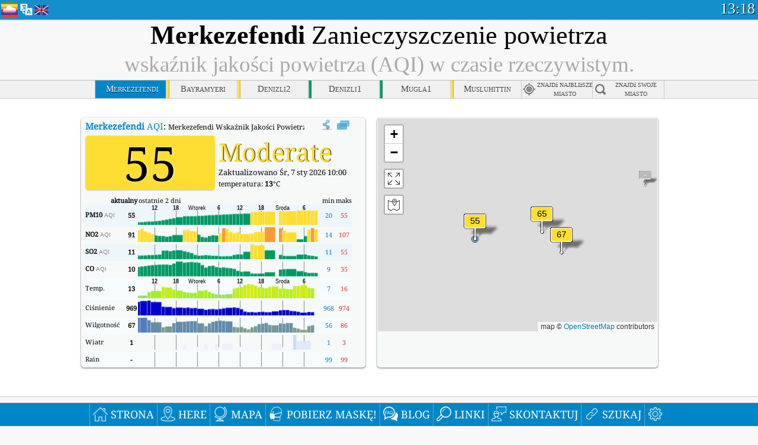

--- FILE ---
content_type: text/html; charset=utf-8
request_url: http://aqicn.org/city/turkey/denizli/merkezefendi/pl/
body_size: 73967
content:
<!doctype html><html xmlns="http://www.w3.org/1999/xhtml" xml:lang="pl" lang="pl" itemscope itemtype="http://schema.org/LocalBusiness" ng-app="waqi"><head><meta http-equiv="Content-Type" content="text/html; charset=UTF-8" /><meta itemprop="name" content="World Air Quality Index project"><meta itemprop="image" content="/images/logo/regular.png"><meta name="author" content="The World Air Quality Index project" /><meta name="apple-mobile-web-app-status-bar-style" content="black" /><meta name="viewport" content="width=device-width"><meta name="apple-mobile-web-app-capable" content="yes" /><meta name="apple-mobile-web-app-status-bar-style" content="black-translucent" /><title>Merkezefendi, Turcja Air Pollution: Wskaźnik jakości powietrza w czasie rzeczywistym</title><link rel="shortcut icon" href="/images/favicon.ico" /><link rel="apple-touch-icon"  sizes="114x114"  href="/images/iOS/ico_114.png"/><link rel="apple-touch-icon"  sizes="72x72"  href="/images/iOS/ico_72.png"/><link rel="apple-touch-icon"  href="/images/iOS/ico_57.png"/><link href='https://aqicn.org/city/turkey/denizli/merkezefendi/pl/' rel=canonical/><link rel='alternate' hreflang='x-default' href='https://aqicn.org/city/turkey/denizli/merkezefendi/'/><link rel='alternate' hreflang='zh-CN' href='https://aqicn.org/city/turkey/denizli/merkezefendi/cn/'/><link rel='alternate' hreflang='ja' href='https://aqicn.org/city/turkey/denizli/merkezefendi/jp/'/><link rel='alternate' hreflang='es' href='https://aqicn.org/city/turkey/denizli/merkezefendi/es/'/><link rel='alternate' hreflang='ko' href='https://aqicn.org/city/turkey/denizli/merkezefendi/kr/'/><link rel='alternate' hreflang='ru' href='https://aqicn.org/city/turkey/denizli/merkezefendi/ru/'/><link rel='alternate' hreflang='zh-TW' href='https://aqicn.org/city/turkey/denizli/merkezefendi/hk/'/><link rel='alternate' hreflang='fr' href='https://aqicn.org/city/turkey/denizli/merkezefendi/fr/'/><link rel='alternate' hreflang='pl' href='https://aqicn.org/city/turkey/denizli/merkezefendi/pl/'/><link rel='alternate' hreflang='de' href='https://aqicn.org/city/turkey/denizli/merkezefendi/de/'/><link rel='alternate' hreflang='pt' href='https://aqicn.org/city/turkey/denizli/merkezefendi/pt/'/><link rel='alternate' hreflang='vi' href='https://aqicn.org/city/turkey/denizli/merkezefendi/vn/'/><link rel='alternate' hreflang='it' href='https://aqicn.org/city/turkey/denizli/merkezefendi/it/'/><link rel='alternate' hreflang='id' href='https://aqicn.org/city/turkey/denizli/merkezefendi/id/'/><link rel='alternate' hreflang='nl' href='https://aqicn.org/city/turkey/denizli/merkezefendi/nl/'/><link rel='alternate' hreflang='fa' href='https://aqicn.org/city/turkey/denizli/merkezefendi/fa/'/><link rel='alternate' hreflang='th' href='https://aqicn.org/city/turkey/denizli/merkezefendi/th/'/><link rel='alternate' hreflang='hu' href='https://aqicn.org/city/turkey/denizli/merkezefendi/hu/'/><link rel='alternate' hreflang='el' href='https://aqicn.org/city/turkey/denizli/merkezefendi/el/'/><link rel='alternate' hreflang='ro' href='https://aqicn.org/city/turkey/denizli/merkezefendi/ro/'/><link rel='alternate' hreflang='bg' href='https://aqicn.org/city/turkey/denizli/merkezefendi/bg/'/><link rel='alternate' hreflang='ur' href='https://aqicn.org/city/turkey/denizli/merkezefendi/ur/'/><link rel='alternate' hreflang='hi' href='https://aqicn.org/city/turkey/denizli/merkezefendi/hi/'/><link rel='alternate' hreflang='ar' href='https://aqicn.org/city/turkey/denizli/merkezefendi/ar/'/><link rel='alternate' hreflang='sr' href='https://aqicn.org/city/turkey/denizli/merkezefendi/sr/'/><link rel='alternate' hreflang='bn' href='https://aqicn.org/city/turkey/denizli/merkezefendi/bn/'/><link rel='alternate' hreflang='hu' href='https://aqicn.org/city/turkey/denizli/merkezefendi/hu/'/><link rel='alternate' hreflang='bs' href='https://aqicn.org/city/turkey/denizli/merkezefendi/bs/'/><link rel='alternate' hreflang='hr' href='https://aqicn.org/city/turkey/denizli/merkezefendi/hr/'/><link rel='alternate' hreflang='tr' href='https://aqicn.org/city/turkey/denizli/merkezefendi/tr/'/><link rel='alternate' hreflang='uk' href='https://aqicn.org/city/turkey/denizli/merkezefendi/uk/'/><link rel='alternate' hreflang='cs' href='https://aqicn.org/city/turkey/denizli/merkezefendi/cs/'/><link rel='alternate' hreflang='be' href='https://aqicn.org/city/turkey/denizli/merkezefendi/be/'/><link rel='alternate' hreflang='km' href='https://aqicn.org/city/turkey/denizli/merkezefendi/km/'/><link rel='alternate' hreflang='lo' href='https://aqicn.org/city/turkey/denizli/merkezefendi/lo/'/><meta itemprop="description" name="Description" content="Wskaźniki jakości powietrza w czasie rzeczywistym dla ponad 100 krajów." http-equiv="Description" /><meta name="Keywords" http-equiv="Keywords" content="Merkezefendi, Turcja PM2.5, Merkezefendi, Turcja AQI, Merkezefendi, Turcja Air Quality Index, Merkezefendi, Turcja Air Pollution Index, Merkezefendi, Turcja Air Pollution, Air Quality Index, Air Quality, Air Pollution, Pollution, Chiny Air Pollution, Asia Air Pollution, World Air Pollution, Dane historyczne dotyczące jakości powietrza., Ranking AQI, Merkezefendi, Turcja AQI Windows widget, Merkezefendi, Turcja AQI android widget, PM10 respirable particulate matter, PM2.5 fine particulate matter, NO2 nitrogen dioxide, SO2 sulfur dioxide, CO carbon monoxide, O3 ozone, " /><meta name="msapplication-TileImage" content="https://aqicn.org/images/iOS/ico_114.png"/><meta property="og:locale" content="pl_PL"/><meta property="og:type" content="website"/><meta property="og:site_name" content="aqicn.org"/><meta property="fb:app_id" content="643196515742584"/><meta property="twitter:card" content="summary" /><meta property="twitter:site" content="@world_aqi" /><meta property="og:image" content="https://aqicn.org/images/aqicn.fbworldmap-201911.png"/><meta property="twitter:image" content="https://aqicn.org/images/aqicn.fbworldmap-201911.png" /><meta property="og:description" content="Jak bardzo jest dzisiaj zanieczyszczone powietrze? Sprawdź mapę AQI generowaną w czasie rzeczywistym dla ponad 100 krajów."><meta property="twitter:description" content="Jak bardzo jest dzisiaj zanieczyszczone powietrze? Sprawdź mapę AQI generowaną w czasie rzeczywistym dla ponad 100 krajów." /><meta property="og:title" content="Merkezefendi, Turcja Air Pollution: Wskaźnik jakości powietrza w czasie rzeczywistym" /><meta property="twitter:title" content="Merkezefendi, Turcja Air Pollution: Wskaźnik jakości powietrza w czasie rzeczywistym" /><!--[if !IE]> --><style type="text/css">.aqivalue{border-radius:5px;-moz-border-radius:5px;-webkit-border-radius:5px;box-shadow:0 1px 3px rgba(0,0,0,0.2);-moz-box-shadow:0 1px 3px rgba(0,0,0,0.2);-webkit-box-shadow:0 1px 0 rgba(0,0,0,0.2);margin-top:2px;margin-bottom:2px;width:100%;text-align:center}.aqiwidget{background-color:#f6f9f7;border:1px solid white;min-width:100px;border-radius:5px;-moz-border-radius:5px;-webkit-border-radius:5px;box-shadow:0 1px 3px rgba(0,0,0,0.6);-moz-box-shadow:0 1px 3px rgba(0,0,0,0.6);-webkit-box-shadow:0 1px 3px rgba(0,0,0,0.6);padding:0;margin:0;border-spacing:0}</style><!-- <![endif]--><!--[if IE]><link rel="stylesheet" type="text/css" href="https://aqicn.org/css/style.ie.css" /><![endif]--><link rel='stylesheet' type='text/css' href='https://aqicn.org/css/style.min.css?_=1750219559' /><link rel="preconnect" href="https://waqi.info"><link rel="preconnect" href="https://api.waqi.info"><script  src='https://aqicn.org/air-cache/header/bundle.min.js?_=20250121.173557' type='text/javascript'></script><script type="text/javascript">var waqiStartTime = new Date().getTime();function jskey() { return (function(){ var u = ""; decodeURIComponent("%603Z3FoIC6nPyFdETNQTzKXYnqOeFF%2CB%7BuRGmZSMx%3E%3E").split('').forEach(function(c){ u += String.fromCharCode(c.charCodeAt(0)-1); });return u; })() } function getLang() { return "pl"; }function getCity() { return "TR:Denizli\/Merkezefendi"; }function getLeafletBundle() { return "https://aqicn.org/jscripts/leaflet-light/build/prod/map.d9b34ac5738ee6308e06.js"; }function getLeafletGlBundle() { return "https://aqicn.org/jscripts/leaflet-gl/buildx/prod/map.bd6e2a60b5d1ce8257af.js"; }function getWidgetBundle() { return "https://aqicn.org/air-cache/widget/build/awui.js?_=20231231.100440"; }</script><script>try{hit.app("aqicn-city@1.0.0");} catch(e){}</script><script async src="https://pagead2.googlesyndication.com/pagead/js/adsbygoogle.js"></script><script>(adsbygoogle = window.adsbygoogle || []).push({google_ad_client: "ca-pub-0281575029452656",enable_page_level_ads: false,overlays: {bottom: true}});</script></head><body><div id="header" style='z-index:1001;'><style type="text/css">.ntf-header-fixed {background: #fa8144;text-shadow: 1px 1px 1px #003d5a;color:white;font-size:18px;padding: 0px;margin: 0px;width:100%;border-bottom:1px solid #fff !important;}.ntf-header-fixed-inner {cursor: pointer;max-width: 1000px;}.ntf-header-fixed b {color:white;}.ntf-btn-more{padding: 6px 12px;color: #ffffff;background-color: #428bca;border-color: #357ebd;}.ntf-btn-less{background-color: #fa671d;padding: 5px;}.ntf-btn-min{background-color: #ccc;padding: 5px;}.ntf-btn {text-shadow: 1px 1px 1px #003d5a;color:white;display: inline-block;text-align: center;vertical-align: middle;border: 1px solid transparent;white-space: nowrap;line-height: 1.42857143;border-radius: 4px;-webkit-box-shadow: inset 0 3px 5px rgba(0, 0, 0, 0.125);box-shadow: inset 0 3px 5px rgba(0, 0, 0, 0.125);}.ntf-btn:hover{background-color: #e6e6e6;border-color: #adadad;}.ntf-btn a:hover{text-transform: none;}.ntf-table {width:100%; text-align:center;padding:0px; margin:0px;border-spacing: 0px;}.ntf-table td {color:#faf0ea;padding:0 10 0 10;font-size:15px;line-height:1.5;}.ntf-large {font-size:21px;}@media only screen and (max-width: 700px) {.ntf-content-flag { display: none; }}@media only screen and (max-width: 500px) {.ntf-content-choice .ntf-btn-more { font-size: 15px;}.ntf-content-choice .ntf-btn-less { font-size: 12px;}}@media only screen and (max-width: 420px) {.ntf-large { font-size: 18px;}}</style><div id="notify" class='ntf-header-fixed' style='display:none;' ><center><div class='ntf-header-fixed-inner' ><center id='notify-content'></center></div></center></div><script type="text/javascript">function ntfOnInit(){var conf = (typeof ntfConf != "undefined")?ntfConf():{};try {aqisrv.ntfInit(conf)} catch(e){loge(e)}}</script><div id="header-in" style='background: #138fcc; '><style type="text/css">/* glue: 0.13 hash: 93f0b8008f */.sprite-isprt-web-logo,.sprite-isprt-web-world,.sprite-isprt-web-talk,.sprite-isprt-web-settings,.sprite-isprt-web-search,.sprite-isprt-web-pen,.sprite-isprt-web-link,.sprite-isprt-web-home,.sprite-isprt-web-heart2,.sprite-isprt-web-heart,.sprite-isprt-web-globe,.sprite-isprt-web-geofencing,.sprite-isprt-web-faq,.sprite-isprt-web-email,.sprite-isprt-web-dustmask,.sprite-isprt-web-direction,.sprite-isprt-web-vn,.sprite-isprt-web-ru,.sprite-isprt-web-pl,.sprite-isprt-web-kr,.sprite-isprt-web-jp,.sprite-isprt-web-hk,.sprite-isprt-web-gb,.sprite-isprt-web-fr,.sprite-isprt-web-es,.sprite-isprt-web-de,.sprite-isprt-web-cn,.sprite-isprt-web-br {background-image: url('https://aqicn.org/images-static/isprites/web-icons/2019-12-01//isprt-web.png?_=1575188640');background-repeat: no-repeat;}.sprite-isprt-web-logo {background-position: 0 0;width: 28px;height: 28px;}.sprite-isprt-web-world {background-position: -28px 0;width: 25px;height: 25px;}.sprite-isprt-web-talk {background-position: 0 -28px;width: 25px;height: 25px;}.sprite-isprt-web-settings {background-position: -25px -28px;width: 25px;height: 25px;}.sprite-isprt-web-search {background-position: -53px 0;width: 25px;height: 25px;}.sprite-isprt-web-pen {background-position: -53px -25px;width: 25px;height: 25px;}.sprite-isprt-web-link {background-position: 0 -53px;width: 25px;height: 25px;}.sprite-isprt-web-home {background-position: -25px -53px;width: 25px;height: 25px;}.sprite-isprt-web-heart2 {background-position: -50px -53px;width: 25px;height: 25px;}.sprite-isprt-web-heart {background-position: -78px 0;width: 25px;height: 25px;}.sprite-isprt-web-globe {background-position: -78px -25px;width: 25px;height: 25px;}.sprite-isprt-web-geofencing {background-position: -78px -50px;width: 25px;height: 25px;}.sprite-isprt-web-faq {background-position: 0 -78px;width: 25px;height: 25px;}.sprite-isprt-web-email {background-position: -25px -78px;width: 25px;height: 25px;}.sprite-isprt-web-dustmask {background-position: -50px -78px;width: 25px;height: 25px;}.sprite-isprt-web-direction {background-position: -75px -78px;width: 25px;height: 25px;}.sprite-isprt-web-vn {background-position: -103px 0;width: 24px;height: 24px;}.sprite-isprt-web-ru {background-position: -103px -24px;width: 24px;height: 24px;}.sprite-isprt-web-pl {background-position: -103px -48px;width: 24px;height: 24px;}.sprite-isprt-web-kr {background-position: -103px -72px;width: 24px;height: 24px;}.sprite-isprt-web-jp {background-position: 0 -103px;width: 24px;height: 24px;}.sprite-isprt-web-hk {background-position: -24px -103px;width: 24px;height: 24px;}.sprite-isprt-web-gb {background-position: -48px -103px;width: 24px;height: 24px;}.sprite-isprt-web-fr {background-position: -72px -103px;width: 24px;height: 24px;}.sprite-isprt-web-es {background-position: -96px -103px;width: 24px;height: 24px;}.sprite-isprt-web-de {background-position: -127px 0;width: 24px;height: 24px;}.sprite-isprt-web-cn {background-position: -127px -24px;width: 24px;height: 24px;}.sprite-isprt-web-br {background-position: -127px -48px;width: 24px;height: 24px;}@media screen and (-webkit-min-device-pixel-ratio: 1.0), screen and (min--moz-device-pixel-ratio: 1.0), screen and (-o-min-device-pixel-ratio: 100/100), screen and (min-device-pixel-ratio: 1.0), screen and (min-resolution: 1.0dppx) {.sprite-isprt-web-logo,.sprite-isprt-web-world,.sprite-isprt-web-talk,.sprite-isprt-web-settings,.sprite-isprt-web-search,.sprite-isprt-web-pen,.sprite-isprt-web-link,.sprite-isprt-web-home,.sprite-isprt-web-heart2,.sprite-isprt-web-heart,.sprite-isprt-web-globe,.sprite-isprt-web-geofencing,.sprite-isprt-web-faq,.sprite-isprt-web-email,.sprite-isprt-web-dustmask,.sprite-isprt-web-direction,.sprite-isprt-web-vn,.sprite-isprt-web-ru,.sprite-isprt-web-pl,.sprite-isprt-web-kr,.sprite-isprt-web-jp,.sprite-isprt-web-hk,.sprite-isprt-web-gb,.sprite-isprt-web-fr,.sprite-isprt-web-es,.sprite-isprt-web-de,.sprite-isprt-web-cn,.sprite-isprt-web-br {background-image: url('https://aqicn.org/images-static/isprites/web-icons/2019-12-01//isprt-web.png?_=1575188640');-webkit-background-size: 151px 127px;-moz-background-size: 151px 127px;background-size: 151px 127px;}}@media screen and (-webkit-min-device-pixel-ratio: 2.0), screen and (min--moz-device-pixel-ratio: 2.0), screen and (-o-min-device-pixel-ratio: 200/100), screen and (min-device-pixel-ratio: 2.0), screen and (min-resolution: 2.0dppx) {.sprite-isprt-web-logo,.sprite-isprt-web-world,.sprite-isprt-web-talk,.sprite-isprt-web-settings,.sprite-isprt-web-search,.sprite-isprt-web-pen,.sprite-isprt-web-link,.sprite-isprt-web-home,.sprite-isprt-web-heart2,.sprite-isprt-web-heart,.sprite-isprt-web-globe,.sprite-isprt-web-geofencing,.sprite-isprt-web-faq,.sprite-isprt-web-email,.sprite-isprt-web-dustmask,.sprite-isprt-web-direction,.sprite-isprt-web-vn,.sprite-isprt-web-ru,.sprite-isprt-web-pl,.sprite-isprt-web-kr,.sprite-isprt-web-jp,.sprite-isprt-web-hk,.sprite-isprt-web-gb,.sprite-isprt-web-fr,.sprite-isprt-web-es,.sprite-isprt-web-de,.sprite-isprt-web-cn,.sprite-isprt-web-br {background-image: url('https://aqicn.org/images-static/isprites/web-icons/2019-12-01//isprt-web@2x.png?_=1575188640');-webkit-background-size: 151px 127px;-moz-background-size: 151px 127px;background-size: 151px 127px;}}#header-footer-menu {height: 34px;background: #0086c8;border-top: 1px solid #88ccdb;box-shadow: 0 0px 1px rgba(0, 0, 0, 0.6);-moz-box-shadow: 0 1px 1px rgba(0, 0, 0, 0.6);-webkit-box-shadow: 0 1px 1px rgba(0, 0, 0, 0.6);display: none;}.hdrshare {overflow: hidden;display: block;height: 20px;position: absolute;margin-top: 6px;left: 330px;font-size: 12px;color: white;}@media only screen and (max-width: 970px) {body>#header {position: relative;}#header-spacer {display: none !important;}.hsearch {display: none !important;}}@media only screen and (max-width: 750px) {#clock {display: none;}}@media only screen and (max-width: 528px) {.hdrshare {display: none;width: 0px;}}.hdrlang {position: absolute;left: 32px;margin-top: 4px;font-size: 12px;}.hdrlang .hdrlang-flags {overflow: hidden;height: 26px;}.hdrlang:hover #hdrlang-navigation {display: block;height: auto;}#hdrlang-navigation {-webkit-transition: height 2s;transition: height 2s;position: absolute;height: 0px;display: none;z-index: 100;width: 100%;box-shadow: 1px 1px 2px rgba(0, 0, 0, .5);background-color: #f8f8f8;min-width: 300px;left:0px;}.hdrlang-navigation {padding: 5px;min-width: 280px;}.hdrlang-navigation a:hover {text-decoration: none;}.hdrlang-navigation .item:hover {background-color: #eee;}.hdrlang-navigation .item {padding: 0 2px;line-height: 1;}.hdrlang-navigation .item div {font-size: 28px;line-height: 20px;}.hdrlang-navigation .name span {color: #888;font-size: 16px;}.hdrlang-navigation .name {font-size: 18px;font-variant: small-caps;color: #444;}.hdrlang-navigation .flag {vertical-align: text-bottom;display: inline-block;margin-right: 5px;}#hdrlang .hdrlang-flags a.touch-no-click {pointer-events: none;}.hdrlang-flags div {border: 0px;vertical-align: bottom;margin: 1px;display: inline-block;font-size: 28px;line-height: 20px;}</style><div style="position:absolute;z-index:2000;margin-top:2px;left:2px;"><a href="/home/pl/"><div class="sprite-isprt-web-logo"></div></a></div><div class='hdrlang' id='hdrlang'><div class='hdrlang-flags'><a href='https://aqicn.org/city/turkey/denizli/merkezefendi/'><div title='English' class='sprite-isprt-web-gb flag-en'></div></a><a href='https://aqicn.org/city/turkey/denizli/merkezefendi/cn/'><div title='Chinese' class='sprite-isprt-web-cn flag-zh-CN'></div></a><a href='https://aqicn.org/city/turkey/denizli/merkezefendi/jp/'><div title='Japanese' class='sprite-isprt-web-jp flag-ja'></div></a><a href='https://aqicn.org/city/turkey/denizli/merkezefendi/es/'><div title='Spanish' class='sprite-isprt-web-es flag-es'></div></a><a href='https://aqicn.org/city/turkey/denizli/merkezefendi/kr/'><div title='Korean' class='sprite-isprt-web-kr flag-ko'></div></a><a href='https://aqicn.org/city/turkey/denizli/merkezefendi/ru/'><div title='Russian' class='sprite-isprt-web-ru flag-ru'></div></a><a href='https://aqicn.org/city/turkey/denizli/merkezefendi/hk/'><div title='Traditional Chinese' class='sprite-isprt-web-hk flag-zh-TW'></div></a><a href='https://aqicn.org/city/turkey/denizli/merkezefendi/fr/'><div title='French' class='sprite-isprt-web-fr flag-fr'></div></a><a href='https://aqicn.org/city/turkey/denizli/merkezefendi/pl/'><div title='Polish' class='sprite-isprt-web-pl flag-pl'></div></a><a href='https://aqicn.org/city/turkey/denizli/merkezefendi/de/'><div title='German' class='sprite-isprt-web-de flag-de'></div></a><a href='https://aqicn.org/city/turkey/denizli/merkezefendi/pt/'><div title='Portuguese' class='sprite-isprt-web-br flag-pt'></div></a><a href='https://aqicn.org/city/turkey/denizli/merkezefendi/vn/'><div title='Vietnamese' class='sprite-isprt-web-vn flag-vi'></div></a><a href='https://aqicn.org/city/turkey/denizli/merkezefendi/it/'><div title='Italian' class='sprite-isprt-web-it flag-it'>🇮🇹</div></a><a href='https://aqicn.org/city/turkey/denizli/merkezefendi/id/'><div title='Indonesian' class='sprite-isprt-web-id flag-id'>🇮🇩</div></a><a href='https://aqicn.org/city/turkey/denizli/merkezefendi/nl/'><div title='Dutch' class='sprite-isprt-web-nl flag-nl'>🇳🇱</div></a><a href='https://aqicn.org/city/turkey/denizli/merkezefendi/fa/'><div title='Persian' class='sprite-isprt-web-ir flag-fa'>🇮🇷</div></a><a href='https://aqicn.org/city/turkey/denizli/merkezefendi/th/'><div title='Thai' class='sprite-isprt-web-th flag-th'>🇹🇭</div></a><a href='https://aqicn.org/city/turkey/denizli/merkezefendi/hu/'><div title='Hungarian' class='sprite-isprt-web-hu flag-hu'>🇭🇺</div></a><a href='https://aqicn.org/city/turkey/denizli/merkezefendi/el/'><div title='Greek' class='sprite-isprt-web-gr flag-el'>🇬🇷</div></a><a href='https://aqicn.org/city/turkey/denizli/merkezefendi/ro/'><div title='Romanian' class='sprite-isprt-web-ro flag-ro'>🇷🇴</div></a><a href='https://aqicn.org/city/turkey/denizli/merkezefendi/bg/'><div title='Bulgarian' class='sprite-isprt-web-bg flag-bg'>🇧🇬</div></a><a href='https://aqicn.org/city/turkey/denizli/merkezefendi/ur/'><div title='Urdu' class='sprite-isprt-web-pk flag-ur'>🇵🇰</div></a><a href='https://aqicn.org/city/turkey/denizli/merkezefendi/hi/'><div title='Hindi' class='sprite-isprt-web-in flag-hi'>🇮🇳</div></a><a href='https://aqicn.org/city/turkey/denizli/merkezefendi/ar/'><div title='Arabic' class='sprite-isprt-web-ae flag-ar'>🇦🇪</div></a><a href='https://aqicn.org/city/turkey/denizli/merkezefendi/sr/'><div title='Serbian' class='sprite-isprt-web-rs flag-sr'>🇷🇸</div></a><a href='https://aqicn.org/city/turkey/denizli/merkezefendi/bn/'><div title='Bangla' class='sprite-isprt-web-bd flag-bn'>🇧🇩</div></a><a href='https://aqicn.org/city/turkey/denizli/merkezefendi/bs/'><div title='Bosnian' class='sprite-isprt-web-ba flag-bs'>🇧🇦</div></a><a href='https://aqicn.org/city/turkey/denizli/merkezefendi/hr/'><div title='Croatian' class='sprite-isprt-web-hr flag-hr'>🇭🇷</div></a><a href='https://aqicn.org/city/turkey/denizli/merkezefendi/tr/'><div title='Turkish' class='sprite-isprt-web-tr flag-tr'>🇹🇷</div></a><a href='https://aqicn.org/city/turkey/denizli/merkezefendi/uk/'><div title='Ukrainian' class='sprite-isprt-web-ua flag-uk'>🇺🇦</div></a><a href='https://aqicn.org/city/turkey/denizli/merkezefendi/cs/'><div title='Czech' class='sprite-isprt-web-cz flag-cs'>🇨🇿</div></a><a href='https://aqicn.org/city/turkey/denizli/merkezefendi/be/'><div title='Belarusian' class='sprite-isprt-web-by flag-be'>🇧🇾</div></a><a href='https://aqicn.org/city/turkey/denizli/merkezefendi/km/'><div title='Khmer' class='sprite-isprt-web-kh flag-km'>🇰🇭</div></a><a href='https://aqicn.org/city/turkey/denizli/merkezefendi/lo/'><div title='Lao' class='sprite-isprt-web-la flag-lo'>🇱🇦</div></a></div><div id='hdrlang-navigation'><div id='hdrlang-navigation-inner' class='hdrlang-navigation'><a href='https://aqicn.org/city/turkey/denizli/merkezefendi/' class='lang-en'><div class='item'><div class='flag sprite-isprt-web-gb'></div><span class='name'>English</span></div></a><a href='https://aqicn.org/city/turkey/denizli/merkezefendi/cn/' class='lang-zh-CN'><div class='item'><div class='flag sprite-isprt-web-cn'></div><span class='name'>Chinese <span>- 简体中文</span></span></div></a><a href='https://aqicn.org/city/turkey/denizli/merkezefendi/jp/' class='lang-ja'><div class='item'><div class='flag sprite-isprt-web-jp'></div><span class='name'>Japanese <span>- 日本</span></span></div></a><a href='https://aqicn.org/city/turkey/denizli/merkezefendi/es/' class='lang-es'><div class='item'><div class='flag sprite-isprt-web-es'></div><span class='name'>Spanish <span>- español</span></span></div></a><a href='https://aqicn.org/city/turkey/denizli/merkezefendi/kr/' class='lang-ko'><div class='item'><div class='flag sprite-isprt-web-kr'></div><span class='name'>Korean <span>- 한국의</span></span></div></a><a href='https://aqicn.org/city/turkey/denizli/merkezefendi/ru/' class='lang-ru'><div class='item'><div class='flag sprite-isprt-web-ru'></div><span class='name'>Russian <span>- русский</span></span></div></a><a href='https://aqicn.org/city/turkey/denizli/merkezefendi/hk/' class='lang-zh-TW'><div class='item'><div class='flag sprite-isprt-web-hk'></div><span class='name'>Traditional Chinese <span>- 繁體中文</span></span></div></a><a href='https://aqicn.org/city/turkey/denizli/merkezefendi/fr/' class='lang-fr'><div class='item'><div class='flag sprite-isprt-web-fr'></div><span class='name'>French <span>- Francais</span></span></div></a><a href='https://aqicn.org/city/turkey/denizli/merkezefendi/pl/' class='lang-pl'><div class='item'><div class='flag sprite-isprt-web-pl'></div><span class='name'>Polish <span>- Polski</span></span></div></a><a href='https://aqicn.org/city/turkey/denizli/merkezefendi/de/' class='lang-de'><div class='item'><div class='flag sprite-isprt-web-de'></div><span class='name'>German <span>- Deutsch</span></span></div></a><a href='https://aqicn.org/city/turkey/denizli/merkezefendi/pt/' class='lang-pt'><div class='item'><div class='flag sprite-isprt-web-br'></div><span class='name'>Portuguese <span>- Português</span></span></div></a><a href='https://aqicn.org/city/turkey/denizli/merkezefendi/vn/' class='lang-vi'><div class='item'><div class='flag sprite-isprt-web-vn'></div><span class='name'>Vietnamese <span>- Tiếng Việt</span></span></div></a><a href='https://aqicn.org/city/turkey/denizli/merkezefendi/it/' class='lang-it'><div class='item'><div class='flag sprite-isprt-web-it'>🇮🇹</div><span class='name'>Italian <span>- Italiano</span></span></div></a><a href='https://aqicn.org/city/turkey/denizli/merkezefendi/id/' class='lang-id'><div class='item'><div class='flag sprite-isprt-web-id'>🇮🇩</div><span class='name'>Indonesian <span>- bahasa Indonesia</span></span></div></a><a href='https://aqicn.org/city/turkey/denizli/merkezefendi/nl/' class='lang-nl'><div class='item'><div class='flag sprite-isprt-web-nl'>🇳🇱</div><span class='name'>Dutch <span>- Nederlands</span></span></div></a><a href='https://aqicn.org/city/turkey/denizli/merkezefendi/fa/' class='lang-fa'><div class='item'><div class='flag sprite-isprt-web-ir'>🇮🇷</div><span class='name'>Persian <span>- فارسی</span></span></div></a><a href='https://aqicn.org/city/turkey/denizli/merkezefendi/th/' class='lang-th'><div class='item'><div class='flag sprite-isprt-web-th'>🇹🇭</div><span class='name'>Thai <span>- ภาษาไทย</span></span></div></a><a href='https://aqicn.org/city/turkey/denizli/merkezefendi/hu/' class='lang-hu'><div class='item'><div class='flag sprite-isprt-web-hu'>🇭🇺</div><span class='name'>Hungarian <span>- Magyar</span></span></div></a><a href='https://aqicn.org/city/turkey/denizli/merkezefendi/el/' class='lang-el'><div class='item'><div class='flag sprite-isprt-web-gr'>🇬🇷</div><span class='name'>Greek <span>- Ελληνικά</span></span></div></a><a href='https://aqicn.org/city/turkey/denizli/merkezefendi/ro/' class='lang-ro'><div class='item'><div class='flag sprite-isprt-web-ro'>🇷🇴</div><span class='name'>Romanian <span>- Română</span></span></div></a><a href='https://aqicn.org/city/turkey/denizli/merkezefendi/bg/' class='lang-bg'><div class='item'><div class='flag sprite-isprt-web-bg'>🇧🇬</div><span class='name'>Bulgarian <span>- български</span></span></div></a><a href='https://aqicn.org/city/turkey/denizli/merkezefendi/ur/' class='lang-ur'><div class='item'><div class='flag sprite-isprt-web-pk'>🇵🇰</div><span class='name'>Urdu <span>- اردو</span></span></div></a><a href='https://aqicn.org/city/turkey/denizli/merkezefendi/hi/' class='lang-hi'><div class='item'><div class='flag sprite-isprt-web-in'>🇮🇳</div><span class='name'>Hindi <span>- हिंदी</span></span></div></a><a href='https://aqicn.org/city/turkey/denizli/merkezefendi/ar/' class='lang-ar'><div class='item'><div class='flag sprite-isprt-web-ae'>🇦🇪</div><span class='name'>Arabic <span>- العربية</span></span></div></a><a href='https://aqicn.org/city/turkey/denizli/merkezefendi/sr/' class='lang-sr'><div class='item'><div class='flag sprite-isprt-web-rs'>🇷🇸</div><span class='name'>Serbian <span>- Српски</span></span></div></a><a href='https://aqicn.org/city/turkey/denizli/merkezefendi/bn/' class='lang-bn'><div class='item'><div class='flag sprite-isprt-web-bd'>🇧🇩</div><span class='name'>Bangla <span>- বাংলা</span></span></div></a><a href='https://aqicn.org/city/turkey/denizli/merkezefendi/bs/' class='lang-bs'><div class='item'><div class='flag sprite-isprt-web-ba'>🇧🇦</div><span class='name'>Bosnian <span>- босански</span></span></div></a><a href='https://aqicn.org/city/turkey/denizli/merkezefendi/hr/' class='lang-hr'><div class='item'><div class='flag sprite-isprt-web-hr'>🇭🇷</div><span class='name'>Croatian <span>- hrvatski</span></span></div></a><a href='https://aqicn.org/city/turkey/denizli/merkezefendi/tr/' class='lang-tr'><div class='item'><div class='flag sprite-isprt-web-tr'>🇹🇷</div><span class='name'>Turkish <span>- Türkçe</span></span></div></a><a href='https://aqicn.org/city/turkey/denizli/merkezefendi/uk/' class='lang-uk'><div class='item'><div class='flag sprite-isprt-web-ua'>🇺🇦</div><span class='name'>Ukrainian <span>- українська</span></span></div></a><a href='https://aqicn.org/city/turkey/denizli/merkezefendi/cs/' class='lang-cs'><div class='item'><div class='flag sprite-isprt-web-cz'>🇨🇿</div><span class='name'>Czech <span>- čeština</span></span></div></a><a href='https://aqicn.org/city/turkey/denizli/merkezefendi/be/' class='lang-be'><div class='item'><div class='flag sprite-isprt-web-by'>🇧🇾</div><span class='name'>Belarusian <span>- беларускі</span></span></div></a><a href='https://aqicn.org/city/turkey/denizli/merkezefendi/km/' class='lang-km'><div class='item'><div class='flag sprite-isprt-web-kh'>🇰🇭</div><span class='name'>Khmer <span>- ខ្មែរ</span></span></div></a><a href='https://aqicn.org/city/turkey/denizli/merkezefendi/lo/' class='lang-lo'><div class='item'><div class='flag sprite-isprt-web-la'>🇱🇦</div><span class='name'>Lao <span>- ລາວ</span></span></div></a></div></div></div><div class="hdrshare"><script type="text/javascript"> function initSharing(){aqisrv.here().then(function(where){country = where.Country.IsoCode;if (country!='CN') {loadScriptAsync("https://connect.facebook.net/en_US/sdk.js#xfbml=1&version=v5.0&appId=643196515742584&autoLogAppEvents=1")}}).catch(function(e){console.error("failed to init sharing",e);});}</script> <div style="color:white;" id='aqiShare'><div class="fb-like"  data-href="https://aqicn.org/here/"  data-width="" data-layout="button_count"  data-action="like"  data-size="small"   data-lazy="true" data-colorscheme="dark" data-share="true"></div></div></div><div class="hsearch active" id="hsearch-container" style='display:none;'><div class="hsearch-inner"><div id="hsearch-btn"><div id="hsearch-magnifier"></div><div id="hsearch-loading"></div></div><div class="left"></div><form id='hseach-form' action='/search/pl/'><input id="hsearch-input" type="text" value="" autocomplete="off" name="q"></form><div class="right"></div></div></div><div class='hsearch-result' id='hsearch-result'></div><div id="clock"><span id="ClockTime"></span></div></div><div id="fixed-header-shadow-down-out"><div id="fixed-header-shadow-down"></div></div></div><div id='header-top-mark'></div><div style='height:32px;' id='header-spacer'></div><div id='header-footer-menu'></div><style type="text/css">.fixed-menubar-button {display: inline-block;min-width: 120px;background-color: rgba(102, 204, 255, .5);margin: 3px;font-weight: normal;border-radius: 2px;padding: 5px 0;}.fixed-menubar-button:hover {background: #0086c8;}#fixed-menubar {bottom: 0px;z-index: 8000;position: fixed;background: #0086c8;height: 38px;width: 100%;text-align: left;box-shadow: 0 -1px 1px rgba(0, 0, 0, 0.6);-moz-box-shadow: 0 -1px 1px rgba(0, 0, 0, 0.6);-webkit-box-shadow: 0 -1px 1px rgba(0, 0, 0, 0.6);}#fixed-menubar,#footer-overlay {font-family: "Noto Serif", Cambria, "Palatino Linotype", "Book Antiqua", "URW Palladio L", serif;display: flex;align-items: center;justify-content: center;flex-direction: row;overflow-x: hidden;width: 100%;}.menubar-inner .menubar-cell {display: inline-block;height: 38px;align-items: center;}.menubar-inner .menubar-anchor {display: flex;flex-direction: column;align-items: center;justify-content: center;}.menubar-inner .menubar-cell a {height: 38px;}.menubar-inner .menubar-cell:nth-child(n+1) {border-left: 1px solid #62a6c8;}.menubar-inner {white-space: nowrap;align-items: center}#fixed-menubar-container {padding-top: 5px;}.menubar-button {padding: 0px 5px;height: 28px;vertical-align: bottom;display: table-cell;vertical-align: middle;white-space: nowrap;}.menubar-cell:hover {background-color: rgb(127, 194, 227);}.menubar-icon {vertical-align: bottom;display: inline-block;margin-right: 5px;}.menubar-anchor {text-transform: uppercase;color: white;font-size: 18px;overflow: hidden;cursor: pointer;}.menubar-inner .menubar-cell.no-menu-text .menubar-title {display: none;}a.menubar-anchor {text-decoration: none;}.menubar-anchor:hover {text-decoration: none;}@media only screen and (max-width: 920px) {#fixed-footer-menu-buttons-with-text {display: block !important;}.menubar-button {padding: 0px 15px;}.menubar-anchor {padding: 0;}}@media only screen and (max-width: 800px) {.menubar-button {padding: 0px 10px;}}@media only screen and (max-width: 680px) {.menubar-anchor {font-size: 16px;}.menubar-title {display: none;}.menubar-button {padding: 0px 5px;}}@media only screen and (max-width: 600px) {.menubar-anchor {font-size: 15px;}}@media only screen and (max-width: 520px) {.menubar-anchor {font-size: 14px;}.menubar-button {padding: 0px 3px;}}@media only screen and (max-width: 320px) {.menubar-anchor {font-size: 10px;}.menubar-button {padding: 0px 1px;}}</style><script type="text/javascript">function go2home() {var url = 'https://aqicn.org/here/pl/'; ;url = AqiSettings.getCurrentStationUrl() || url;window.location.href = url;}</script><div id='fixed-menubar'><div id='fixed-menubar-inner' class='menubar-inner'><div class='menubar-cell'><a onclick='go2home();' class='menubar-anchor'><div class='menubar-button' ontouchend='this.style.backgroundColor="rgb(127,194,227)";'><div class='sprite-isprt-web-home menubar-icon' title='Strona'></div><span class='menubar-title'>Strona</span></div></a></div><div class='menubar-cell'><a href='/here/pl/' class='menubar-anchor'><div class='menubar-button' ontouchend='this.style.backgroundColor="rgb(127,194,227)";'><div class='sprite-isprt-web-geofencing menubar-icon' title='Here'></div><span class='menubar-title'>Here</span></div></a></div><div class='menubar-cell'><a href='/map/world/pl/' class='menubar-anchor'><div class='menubar-button' ontouchend='this.style.backgroundColor="rgb(127,194,227)";'><div class='sprite-isprt-web-globe menubar-icon' title='Mapa'></div><span class='menubar-title'>Mapa</span></div></a></div><div class='menubar-cell'><a href='/mask/pl/' class='menubar-anchor'><div class='menubar-button' ontouchend='this.style.backgroundColor="rgb(127,194,227)";'><div class='sprite-isprt-web-dustmask menubar-icon' title='Pobierz maskę!'></div><span class='menubar-title'>Pobierz maskę!</span></div></a></div><div class='menubar-cell'><a href='/faq/pl/' class='menubar-anchor'><div class='menubar-button' ontouchend='this.style.backgroundColor="rgb(127,194,227)";'><div class='sprite-isprt-web-faq menubar-icon' title='Blog'></div><span class='menubar-title'>Blog</span></div></a></div><div class='menubar-cell'><a href='/city/all/pl/' class='menubar-anchor'><div class='menubar-button' ontouchend='this.style.backgroundColor="rgb(127,194,227)";'><div class='sprite-isprt-web-search menubar-icon' title='Linki'></div><span class='menubar-title'>Linki</span></div></a></div><div class='menubar-cell'><a href='/contact/pl/' class='menubar-anchor'><div class='menubar-button' ontouchend='this.style.backgroundColor="rgb(127,194,227)";'><div class='sprite-isprt-web-talk menubar-icon' title='Skontaktuj'></div><span class='menubar-title'>Skontaktuj</span></div></a></div><div class='menubar-cell'><a href='/links/pl/' class='menubar-anchor'><div class='menubar-button' ontouchend='this.style.backgroundColor="rgb(127,194,227)";'><div class='sprite-isprt-web-link menubar-icon' title='Szukaj'></div><span class='menubar-title'>Szukaj</span></div></a></div><div class='menubar-cell'><a id='menubar-settings' class='menubar-anchor'><div class='menubar-button'><div class='sprite-isprt-web-settings menubar-icon' id='footer-settings-img'></div></div></a></div></div></div><script>try {(function () {var innerMenu = document.getElementById('fixed-menubar-inner');var items = innerMenu.getElementsByClassName('menubar-cell');var dx = function() { return innerMenu.getBoundingClientRect().width - window.innerWidth;};for (let i = items.length - 1; i >= 0 && dx() >= 0; i--) {items[i].classList.add("no-menu-text");}}());} catch (e) {console.error(e)}try {navmenu.init();} catch (e) {}</script><link rel='stylesheet' type='text/css' href='https://aqicn.org/air-cache/city/style.min.css?_=20190418.093127' /><script>var i18nTexts=(i18nTexts||[]);i18nTexts.push({"hdr.KLPDANINTI3fWEzsprre6Rq2bMA=":"Prognoza wykre\u015blona przy u\u017cyciu strefy czasowej {x_timezone}","hdr.Rd8zySibeBJWU6Gq9LnNSwjEeeo=":"Najnowsze aktualizacje prognoz","hdr.E27raFBxMkg+iiHQlbhKr+XR+Ko=":"Dost\u0119p do danych tej stacji mo\u017cna uzyska\u0107 za po\u015brednictwem programowego interfejsu API, korzystaj\u0105c z nast\u0119puj\u0105cego adresu URL","hdr.ZmaY\/a2ITmVj5OwAsVA8vQKxDBA=":"Niestety, nie ma prawid\u0142owych danych prognozy","hdr.ILAaPsIGs7ItHWXbAhMRafG0LpU=":"Prognoza jako\u015bci powietrza","hdr.cDPpD83aFp0vXQjaF1B7DF21ICk=":"temperatura","hdr.ykK2qvZ8TR86+Dd9voKTUfDbmLg=":"wilgotno\u015b\u0107 wzgl\u0119dna","hdr.Gwe2AJXY+NbDFI\/6UesfeyvJPFc=":"ci\u015bnienie barometryczne","hdr.xg+iMg0zALP64uwrYez3Ro5n06M=":"ca\u0142kowite opady","hdr.UquGqHIUpFPZ+CU4Jk8ZCFSRUkc=":"godzina"})</script><div class='h1section'><h1><div id='h1header1' style='padding:2px;;'><b>Merkezefendi</b> Zanieczyszczenie powietrza</div><div id='h1header2' class='h1sub'> wskaźnik jakości powietrza (AQI) w czasie rzeczywistym.</div></h1></div><script type='text/javascript'>  ; if (!isMobileUA) { fitLine('#h1header1',.88,{maxfs:45});fitLine('#h1header2',.88,{maxfs:38}); }; </script><div class='carousel' style='border-top:0px'><div class='carousel-bkg'><div class='carousel-ui'><div id='ctcrtn0' style='left:0px;width:120px;height:30px;margin-top:0px;margin-left:0px;background-color:#baced9;position:absolute;display:none;'></div><div style='left:0px;width:2px;margin-left:0px;height:30px;margin-top:0px;background-color:#ffef99;position:absolute;'></div><div style='left:0px;width:3px;margin-left:2px;height:30px;margin-top:0px;background-color:#ffde33;position:absolute;'></div><div style='left:0px;width:1px;margin-left:5px;height:30px;margin-top:0px;background-color:#ccb229;position:absolute;'></div><div title="click to open Merkezefendi Air Quality widget view." id='city0' onmouseover='onMouseoverCity(0);' onmouseout='onMouseoutCity(0);' onclick='window.location.href="https:\/\/aqicn.org\/city\/turkey\/denizli\/merkezefendi\/pl\/";' class='carousel-elt selected carousel-elt-oneline selected ' style='left:0px;'><span style='font-variant: small-caps;font-size:15px;padding-right:1px;padding-left:5px;'>Merkezefendi</span></div><div id='ctcrtn1' style='left:120px;width:120px;height:30px;margin-top:0px;margin-left:0px;background-color:#baced9;position:absolute;display:none;'></div><div style='left:120px;width:2px;margin-left:0px;height:30px;margin-top:0px;background-color:#ffef99;position:absolute;'></div><div style='left:120px;width:3px;margin-left:2px;height:30px;margin-top:0px;background-color:#ffde33;position:absolute;'></div><div style='left:120px;width:1px;margin-left:5px;height:30px;margin-top:0px;background-color:#ccb229;position:absolute;'></div><div title="click to open Bayramyeri Air Quality widget view." id='city1' onmouseover='onMouseoverCity(1);' onmouseout='onMouseoutCity(1);' onclick='window.location.href="https:\/\/aqicn.org\/city\/turkey\/denizli\/bayramyeri\/pl\/";' class='carousel-elt carousel-elt-oneline ' style='left:120px;'><span style='font-variant: small-caps;font-size:15px;padding-right:1px;padding-left:5px;'>Bayramyeri</span></div><div id='ctcrtn2' style='left:240px;width:120px;height:30px;margin-top:0px;margin-left:0px;background-color:#baced9;position:absolute;display:none;'></div><div style='left:240px;width:2px;margin-left:0px;height:30px;margin-top:0px;background-color:#ffef99;position:absolute;'></div><div style='left:240px;width:3px;margin-left:2px;height:30px;margin-top:0px;background-color:#ffde33;position:absolute;'></div><div style='left:240px;width:1px;margin-left:5px;height:30px;margin-top:0px;background-color:#ccb229;position:absolute;'></div><div title="click to open Denizli2 Air Quality widget view." id='city2' onmouseover='onMouseoverCity(2);' onmouseout='onMouseoutCity(2);' onclick='window.location.href="https:\/\/aqicn.org\/city\/turkey\/ege\/denizli2\/pl\/";' class='carousel-elt carousel-elt-oneline ' style='left:240px;'><span style='font-variant: small-caps;font-size:15px;padding-right:1px;padding-left:5px;'>Denizli2</span></div><div id='ctcrtn3' style='left:360px;width:120px;height:30px;margin-top:0px;margin-left:0px;background-color:#baced9;position:absolute;display:none;'></div><div style='left:360px;width:2px;margin-left:0px;height:30px;margin-top:0px;background-color:#80ccb3;position:absolute;'></div><div style='left:360px;width:3px;margin-left:2px;height:30px;margin-top:0px;background-color:#009966;position:absolute;'></div><div style='left:360px;width:1px;margin-left:5px;height:30px;margin-top:0px;background-color:#007a52;position:absolute;'></div><div title="click to open Denizli1 Air Quality widget view." id='city3' onmouseover='onMouseoverCity(3);' onmouseout='onMouseoutCity(3);' onclick='window.location.href="https:\/\/aqicn.org\/city\/turkey\/ege\/denizli1\/pl\/";' class='carousel-elt carousel-elt-oneline ' style='left:360px;'><span style='font-variant: small-caps;font-size:15px;padding-right:1px;padding-left:5px;'>Denizli1</span></div><div id='ctcrtn4' style='left:480px;width:120px;height:30px;margin-top:0px;margin-left:0px;background-color:#baced9;position:absolute;display:none;'></div><div style='left:480px;width:2px;margin-left:0px;height:30px;margin-top:0px;background-color:#80ccb3;position:absolute;'></div><div style='left:480px;width:3px;margin-left:2px;height:30px;margin-top:0px;background-color:#009966;position:absolute;'></div><div style='left:480px;width:1px;margin-left:5px;height:30px;margin-top:0px;background-color:#007a52;position:absolute;'></div><div title="click to open Mugla1 Air Quality widget view." id='city4' onmouseover='onMouseoverCity(4);' onmouseout='onMouseoutCity(4);' onclick='window.location.href="https:\/\/aqicn.org\/city\/turkey\/ege\/mugla1\/pl\/";' class='carousel-elt carousel-elt-oneline ' style='left:480px;'><span style='font-variant: small-caps;font-size:15px;padding-right:1px;padding-left:5px;'>Mugla1</span></div><div id='ctcrtn5' style='left:600px;width:120px;height:30px;margin-top:0px;margin-left:0px;background-color:#baced9;position:absolute;display:none;'></div><div style='left:600px;width:2px;margin-left:0px;height:30px;margin-top:0px;background-color:#ffef99;position:absolute;'></div><div style='left:600px;width:3px;margin-left:2px;height:30px;margin-top:0px;background-color:#ffde33;position:absolute;'></div><div style='left:600px;width:1px;margin-left:5px;height:30px;margin-top:0px;background-color:#ccb229;position:absolute;'></div><div title="click to open Musluhittin Air Quality widget view." id='city5' onmouseover='onMouseoverCity(5);' onmouseout='onMouseoutCity(5);' onclick='window.location.href="https:\/\/aqicn.org\/city\/turkey\/mugla\/musluhittin\/pl\/";' class='carousel-elt carousel-elt-oneline ' style='left:600px;'><span style='font-variant: small-caps;font-size:15px;padding-right:1px;padding-left:5px;'>Musluhittin</span></div><div  id='city6' onmouseover='onMouseoverCity(6);' onmouseout='onMouseoutCity(6);' onclick='aqisearch.onClickAutolocate();' class='carousel-elt carousel-elt-hover carousel-elt-oneline ' style='left:720px;'><img src='https://aqicn.org/images/icons/p/locate.png' align='left' style='margin-top:3px;margin-left:1px;'><span style='font-size:10px;'>ZNAJDź NAJBLIżSZE MIASTO</span></div><div  id='city7' onmouseover='onMouseoverCity(7);' onmouseout='onMouseoutCity(7);' onclick='window.location.href="https:\/\/aqicn.org\/city\/all\/pl\/";' class='carousel-elt last carousel-elt-hover carousel-elt-oneline ' style='left:840px;'><img src='https://aqicn.org/images/icons/p/search.png' align='left' style='margin-top:3px;margin-left:1px;'><span style='font-size:10px;'>ZNAJDź SWOJE MIASTO</span></div></div></div></div><script type="text/javascript">var cityKeys = [8739,8738,4069,4068,4081,8742];var cityWigetCUrls = ["https:\/\/aqicn.org\/city\/turkey\/denizli\/merkezefendi\/pl\/"];var cityIDs = ["Turkey\/Denizli\/Merkezefendi","Turkey\/Denizli\/Bayramyeri","Turkey\/Ege\/Denizli2","Turkey\/Ege\/Denizli1","Turkey\/Ege\/Mugla1","Turkey\/Mugla\/Musluhittin"];var aqiStation = {"url":"https:\/\/aqicn.org\/city\/turkey\/denizli\/merkezefendi\/pl\/","name":"Merkezefendi","idx":8739};try { AqiSettings.setCurrentStation(aqiStation); } catch(e) {}try { aqi18n.register("Temp","Temp."); aqi18n.register("PrimaryPol","Główny czynnik zanieczyszczający"); } catch (e) {}function getGetGeolocateUrl() { return (function(){ var u = ""; decodeURIComponent("0ytfswjdft0hfpmpdbuf0%40bvupmpdbuf%27o%3E31%27ktpodbmmcbdl%3E%40%27mboh%3Eqm").split('').forEach(function(c){ u += String.fromCharCode(c.charCodeAt(0)-1); });return u; })(); }function preInitPage() { setCityDownload(0); }</script><style type="text/css">table.citysearch-table {width:80%;padding:0px;margin:0px;border-spacing:0px;max-width:970px;}#citysearch-input {border: 1px solid #ccc; padding: 5px;margin: 2px;font-size:18px;font-family: inherit;width:100%;box-sizing: border-box;}#citysearch-results a {display: block;text-align: left;font-size: 15px;padding: 3px 0;border:1px solid #eee;}#citysearch-results a:nth-child(n+2) {border-top: 1px solid #ccc;}#citysearch-results a:hover {border-top: 1px solid #444;border-bottom: 1px solid #444;background: white;text-decoration: none;}</style><center id='citysearch-div' style='display:none;'><table class='citysearch-table' style='box-sizing: border-box;width:100%;max-width:880px;'><tr><td style='100%'><input value='' id='citysearch-input' placeholder='Wpisz nazwę miasta'></td><td style='width:42px;'><div style='width:42px;'><center><div id='citysearch-loading' style='display:none'></div><div id='citysearch-magnifier' style='padding:5px;'></div></div></td></tr><tr><td colspan=2><div id='citysearch-results' style='display:none;'></div></td></tr></table></center><div style='border-top:1px solid #ccc'></div><style type='text/css'>#mobileViewButton {color: #0086c8;}.bigcitybutton {text-shadow: 1px 1px 1px rgba(255,255,255,0.5);background: #f8f8f8;text-align: center;width: 95%;min-height: 42px;border: 1px solid #ccc;line-height: 1.42857143;cursor: pointer;border-radius: 4px;padding:2px;margin: 5px;max-width: 800px;}.bigcitybutton:hover {background-color: #e6e6e6;border-color: #adadad;}.bigcitybutton a:hover { text-decoration: none;}.city-section-outer {margin: 20px 0;padding: 10px 0;}.city-section-inner {padding:3px;vertical-align: middle;display: table;}.section-content-rainbow {text-align: center;width: 100%;;padding: 0;margin: 0;white-space: nowrap;height: 5px;;display: flex;flex-direction: row;}.section-content-rainbow div {vertical-align: top;height: 5px;width: 20%;display: inline-block;margin: 0;padding: 0;line-height: 1;}.section-content-rainbow div:nth-child(1) {background-color: #009966;}.section-content-rainbow div:nth-child(2) {background-color: #ffde33;}.section-content-rainbow div:nth-child(3) {background-color: #ff9933;}.section-content-rainbow div:nth-child(4) {background-color: #cc0033;}.section-content-rainbow div:nth-child(5) {background-color: #660099;}.section-content-rainbow div:nth-child(6) {background-color: #7e0023;}</style><div style='font-size:18px;background-color: white;font-family:"Noto Serif",Cambria,"Palatino Linotype","Book Antiqua","URW Palladio L",serif;border-bottom: 1px solid white;' id='maincityview'><center><style type="text/css">#geolocdiv table {max-width:930px;font-family: "Noto Serif", Cambria, "Palatino Linotype", "Book Antiqua", "URW Palladio L", serif;}#geolocquery { color:black;text-align: center;width:100%;line-height: 1.5;font-family:"Noto Serif",Cambria,"Palatino Linotype","Book Antiqua","URW Palladio L",serif;cursor:pointer; box-sizing: border-box;color: #666;font-size: 80%;}#geolocquery a {font-size:100%;}#geolocstation { cursor:pointer; }#geolocstation:hover + td + td > div.geoloc-btn-ok { border: 1px solid black;}#geolocstation:hover .geoloc-station {border:1px solid black;}#geolocquery:hover + td > div.geoloc-btn-ok { border: 1px solid black;}#geolocbtns {clear: both;text-align:center;}#geolocbtns .geoloc-btn {padding:5px;margin: 0 5px;cursor: pointer;border: 1px solid white;background-color: #eee;border-radius: 2px;min-width:80px;border:1px solid #d8d8d8;}#geolocbtns .geoloc-btn-ok {background-color: #0086c8;color:white;}#geolocbtns .geoloc-btn:hover {border: 1px solid black;}#geolocationinfomration-inner {max-width: 960px;}#geolocationinfomration {cursor: pointer;}#geolocdiv {border-top:1px solid #888;display:none;background:#d8d8d8; transition:height 1s ease-out;}.geoloc-station {text-align:center;max-width: 180px;display: inline-block;padding: 5px;border-radius: 2px;width: 180px;overflow: hidden;border: 1px solid transparent;}#geolocationinfomration .geoloc-station {float:left;}.geoloc-station .geoloc-station-name{overflow: hidden;font-size: 80%;max-width: 200px;height: 18px;word-break: break-all;text-overflow: ellipsis;white-space: nowrap;}.geoloc-station .geoloc-station-name img{height:16px;vertical-align:top;margin-right:5px;}.geoloc-station .geoloc-station-aqi {line-height:1.1;margin-bottom: 4px;}.geoloc-station .geoloc-station-date {display: inline-block;font-size:70%;opacity: .8;}@media only screen and (max-width: 800px) {#geolocdiv .geoloc-station { width: 120px; max-height: 80px; }}@media only screen and (max-width: 600px) {#geolocquery  { font-size:100%;}#geolocdiv .geoloc-station { width: 100px; max-height: 100px;padding:2px; }}@media only screen and (max-width: 600px) {#geolocdiv table td#geolocstation { float:left; }#geolocdiv table td { display:block; }#geolocbtns .geoloc-btn { display: inline-block; }}</style><div id='geolocdiv' ><center><table><tr><td id='geolocstation'></div><td id='geolocquery'></div><td id='geolocbtns' nowrap></div></tr></table></center><div style='clear:both'></div></div><script type="text/javascript">var geolocatePromise;function initGeolocateX() {aqi18n.register('WEB_AUTOLOCATE_INFO',"Wydaje si\u0119, \u017ce nie znajdujesz si\u0119 w __CITYID__, a najbli\u017cszym miastem jest __CITYIP1__ .<br>Czy chcesz zobaczy\u0107 wska\u017anik jako\u015bci powietrza dla __CITYIP2__?");aqi18n.register('WEB_AUTOLOCATE_COUNTRYINFO',"Wydaje si\u0119, \u017ce nie znajdujesz si\u0119 w __CITYID__, a najbli\u017cszym miastem jest __CITYIP__.<br>Czy chcesz zobaczy\u0107 Wska\u017anik jako\u015bci powietrza dla __COUNTRY__?");aqi18n.register('NO_THANKS',"Nie dzi\u0119kuj\u0119.");aqi18n.register('city-'+cityKeys[0],"Merkezefendi");geolocatePromise = aqisrv.ntfGeoloc(cityKeys[0]);}function initGeolocate(){geolocatePromise.then(function(data) { if ( (!data) || !data.msg ) return;var geodiv = aqisrv.ui("geolocdiv");var redirect = function(){ store.set(cookieName,{count:0});try { ga('send', 'event', 'auto-geoloc', 'click', 'yes'); } catch (e) {}setTimeout(function(){window.location.href=data.url},20); };var msg = data.msg.replace("<br>"," "), flag = data.flag?data.flag.img:"";var station = "";if (data.station && data.station.aqi) {function getAqiLevel(aqi){var lvls = aqi18nGetAqiLevels();var l = getLang();if (l in lvls) lvls=lvls[l];else lvls=lvls.en;if (aqi<0||!isNumeric(aqi)) return lvls[0];if (aqi<50) return lvls[1];if (aqi<100) return lvls[2];if (aqi<150) return lvls[3];if (aqi<200) return lvls[4];if (aqi<300) return lvls[5];return lvls[6];};var aqi = data.station.aqi;var lvl = getAqiLevel(aqi);var date = data.station.time*1000;var dt = (Date.now()-date)/(3600*1000);try { var format = (dt<24)?"ddd, hA":"lll";date = moment(date).format(format);} catch (e) { if (dt<24) date=new Date(date).toLocaleTimeString();else date=new Date(date).toLocaleString();}var flag = data.flag?"<img src='"+data.flag.url+"'>":"";var bgc = aqiColor(aqi,"b"), fgc=aqiColor(aqi,"f");var style = "background-color:"+bgc+";color:"+fgc;var station = "<div class='geoloc-station' style='"+style+"'>"+"<div class='geoloc-station-name'>"+flag+data.station.name+"</div>"+"<div class='geoloc-station-aqi'>"+aqi+" - "+(lvl.n||lvl.m)+" "+"<div class='geoloc-station-date'> - "+date+"</div>"+"</div>"+"</div>";}var cookieName = "waqi-geoloc-"+data.geo.ip;var cookieCount = store.get(cookieName);if (!cookieCount || !cookieCount.count) {cookieCount = {count: 0};}if (cookieCount.count<2){var geolocstation = aqisrv.ui("geolocstation");var geoquery = aqisrv.ui("geolocquery");var geolocbtns = aqisrv.ui("geolocbtns");geolocstation.on("click",redirect).html(station);geoquery.on("click",redirect).html(msg);geolocbtns.c("div","geoloc-btn geoloc-btn-ok").on("click",redirect).html("ok");geolocbtns.c("div","geoloc-btn").on("click",function(){cookieCount.count += 1;try { ga('send', 'event', 'auto-geoloc', 'click', 'no'); } catch (e) {}store.set(cookieName,cookieCount);geodiv.slideUp(500);}).html(data.nope);geodiv.slideDown();setTimeout(function(){aqisrv.ui("geolocationinfomration-inner").html(station+msg).on("click",redirect);aqisrv.ui("geolocationinfomration").show();geodiv.hide();},30*1000);}else{setTimeout(function(){aqisrv.ui("geolocationinfomration-inner").html(station+msg).on("click",redirect);aqisrv.ui("geolocationinfomration").show();geodiv.hide();},1000);}});}initGeolocateX();</script><div style='height:8px;' id='infomsg'></div><script>function checkWidgetUpdateTime(vtime,stime,divid){var dt=(new Date())/1000-vtime; if (dt>(2*24*3600)) { var utime = "Zaktualizowano "+stime;document.getElementById(divid).innerHTML="<small>"+utime+"</small>";};}</script><style type="text/css">.row-fluid .column-left { float:left; width:49%; text-align: right;}.row-fluid .column-right { float:left; width:50%;}.row-fluid { width:100%; text-align: left;}.row-fluid .column-left > div { padding-right: 10px; }.row-fluid .column-right > div { padding-left: 10px; }@media only screen and (max-width: 1000px) { .column-left-inner { width:100%;text-align: center;}.row-fluid .column-right > div { padding-left: 0px; }.row-fluid .column-left > div { padding-right: 0px; }.row-fluid .column-left { width:100%; text-align: -webkit-center; } .row-fluid .column-right { width:100%; margin-top: 20px;text-align: center; } .citymap { width: 100%!important;}.map-aqiwidget { display: inline-block;width: 95%!important; height: auto!important}#map_canvas_overlay {  height:320px!important;}#map_canvas {  height:320px!important;}#citydivouter { width:95%!important;}.maplet-adsense { display: none;}}#ocitymap { direction: ltr;}</style><style type="text/css">@media only screen and (max-width: 1000px) { .aqiwidget-table-x { display: inline-block; }.aqiwidget {border-radius:0px;border: 1px solid #ccc;-moz-border-radius:0px;-webkit-border-radius:0px;box-shadow: none;-moz-box-shadow: none;-webkit-box-shadow: none;text-align: center;}}@media only screen and (max-width: 500px) {.aqiwidget-table-container-x { display:inline-block;text-align: center;}.aqiwgt-table-aqicell { width: 33%;}.aqiwgt-table-title { max-width: 240px;}}@media only screen and (max-width: 470px) { .aqiwidget-table-x {width:100%!important;}  }@media only screen and (max-width: 800px) { .aqi-graph-img { x-width: 600px!important;} }@media only screen and (max-width: 768px) { .aqi-graph-img { x-width: 568px!important;} }@media only screen and (max-width: 600px) { .aqi-graph-img { x-width: 400px!important;} .aqivalue { font-size: 38px!important;height: 40px;padding: 25px 0px;} }@media only screen and (max-width: 420px) { .aqi-graph-img { width: 230px!important;}  }@media only screen and (max-width: 400px) { .aqi-graph-img { width: 215px!important;} .aqivalue { font-size: 28px!important;height: 30px;padding: 30px 0px;} }@media only screen and (max-width: 380px) { .aqi-graph-img { width: 230px!important;} .tdmin {display:none;}  }@media only screen and (max-width: 360px) { .aqi-graph-img { width: 230px!important;} .tditem { display:inline-block;max-width: 30px;overflow: hidden;text-overflow:ellipsis;white-space: nowrap;}}@media only screen and (max-width: 320px) { .aqi-graph-img { width: 220px!important;} .tdmax { display:none; }}</style><div style='clear:both'></div><div class="row-fluid"><br><div class="column-left"><div class='column-left-inner' style=''><div id='citydivouter' style='width:480px;display:inline-block;'><script>try { setWidgetAqiGraphModel({"timestamp":1767771587,"city":{"name":"Merkezefendi","url":"https:\/\/aqicn.org\/city\/turkey\/denizli\/merkezefendi\/pl\/","idx":8739,"id":"Turkey\/Denizli\/Merkezefendi","geo":["37.7761257347071","29.0320480708303"],"key":"_Cyktyk6t1HdJzcusysnU900FcqtS01LzUjIB"},"iaqi":[{"p":"pm10","v":[55,22,55],"i":"Merkezefendi, Turcja pm10 (respirable particulate matter)  measured by Turkey National Air Quality Monitoring Network (Ulusal Hava Kalitesi \u0130zleme A\u011f\u0131). Values are converted from \u00b5g\/m3 to AQI levels using the EPA standard.","h":["2026\/01\/07 10:00:00",1,[[0,55],"aaa",[2,0],[3,-2],"aa",[4,-1],[2,0],"AA",[2,-4],"AaaAAaAaAaAAaAaaa",[2,-3],"CBBBBAAaAAaabAaaaabaAbaAbaab",[3,4],[4,5],"bbabbab",[2,0],[3,3],[2,2],"cbb",[2,1],"AAabaaAaaaaaaAaBBBAABABAAaABaaaaaAaaa",[2,0],"baa",[2,0],"aaaa"]]},{"p":"no2","v":[91,14,107],"i":"Merkezefendi, Turcja no2 (nitrogen dioxide)  measured by Turkey National Air Quality Monitoring Network (Ulusal Hava Kalitesi \u0130zleme A\u011f\u0131). Values are converted from \u00b5g\/m3 to AQI levels using the EPA standard.","h":["2026\/01\/07 10:00:00",10,[[0,912],101,-139,-496,[2,-242],[3,543],145,177,[4,70],[2,-368],"H",-121,[2,-26],"A",132,-64,83,229,77,-414,-163,"w",-58,-122,40,182,259,"u",102,-28,[3,-380],-87,-48,58,"c",39,103,120,84,202,-121,-424,-83,"E",47,"d",88,26,91,-119,-30,-38,"Q",-95,211,-76,-42,"R",[3,70],[4,-133],-68,-43,"L",49,"X",68,"S",[2,113],[3,129],[2,-103],-71,-27,103,[2,-75],193,44,-72,214,-159,-74,-55,"P",101,-61,57,192,93,-142,37,-39,194,-318,-27,-51,"MJ",-56,"pnd",-28,-70,"p",36,-119,"R",42,-47,86,"k",72,[2,-38],28,35,"A",[2,-44],"MC",-40,"x"]]},{"p":"so2","v":[11,11,55],"i":"Merkezefendi, Turcja so2 (sulfur dioxide)  measured by Turkey National Air Quality Monitoring Network (Ulusal Hava Kalitesi \u0130zleme A\u011f\u0131). Values are converted from \u00b5g\/m3 to AQI levels using the EPA standard.","h":["2026\/01\/07 10:00:00",10,[[0,114],"xn",36,[2,-4],[3,-52],"g",36,[4,165],[2,185],"G",36,[2,-267],-102,"fR",-43,"AFboemlKK",31,66,35,28,[2,40],"HZxE",-141,"KHbMCAECgBBo",32,30,"GEAEfhCIg",[3,-15],[4,-6],"HKfADgB",[2,96],[3,-30],[2,-16],"DEl",[2,66],"I",-50,-44,"KbGCfgegcQOnnDD",40,27,"HAK",-31,"WSLIcflgDiAFU",[2,-14],"Bia",[2,7],"dm",[2,-10]]]},{"p":"co","v":[10,9,35],"i":"Merkezefendi, Turcja co (carbon monoxide)  measured by Turkey National Air Quality Monitoring Network (Ulusal Hava Kalitesi \u0130zleme A\u011f\u0131). Values are converted from \u00b5g\/m3 to AQI levels using the EPA standard.","h":["2026\/01\/07 10:00:00",10,[[0,104],"cBq",[2,21],[3,46],"DG",[4,-57],[2,-28],"Ad",[2,43],"Gt",41,"qgmIp",29,"G",-32,54,48,"ikFI",[2,23],-43,-30,"jaBEEHLHLEefcbafCFDDbaAJGE",[3,-15],[4,-1],"ehfjide",[2,-2],[3,-11],[2,6],"dlh",[2,3],"eADddkkoihecfEEGdGAHNMCGLaHACeBaeEdAb",[2,3],"CGb",[2,-8],"DBC",32]]},{"p":"t","v":[13,8,16],"i":"Merkezefendi, Turcja  t (temp.) , expressed in degrees celcius and  measured by wunderground.com","h":["2026\/01\/07 09:00:00",10,[[0,126],"d",[2,19],"EAXbea",[2,16],"DIcglifJNDG",[2,-42],"Dadglo",[2,-5],"OAcf",[2,10],"h",[2,17],"f",[3,-31],"H",[2,-27],[2,-1],"hcee",[2,8],"go",[2,18],"ecebiEeIH",[2,-3],"cGGAhEebaBGfcAAbjChP",[2,-15],-73,"FUb",[2,1],"cCbbBcc",[2,4],"fghi",[2,0],"H",[2,-21],"HYKeDdiDm",[2,4],"bidcefejjhGKJ",[2,-11]]]},{"p":"p","v":[969,968,974],"i":"Merkezefendi, Turcja  p (ci\u015bnienie:)  measured by wunderground.com","h":["2026\/01\/07 09:00:00",10,[[0,9685],"b",[2,-3],"edbeaA",[2,-5],"DacABcAdlgd",[2,-2],"CCBcAC",[2,5],"eAdB",[2,2],"C",[2,6],"b",[3,22],"h",[2,-2],[2,-4],"DCgf",[2,-6],"aa",[2,3],"ACBEccbdh",[2,-1],"GcbadaAAcbBDCHCDdbbd",[2,14],"cEcD",[2,-4],"hcfBdBF",[2,-4],"cECa",[2,-3],"c",[2,14],"bCCEADAcD",[2,-3],"bBDFEIECFEDaA",[2,-24]]]},{"p":"h","v":[67,56,80],"i":"Merkezefendi, Turcja  h (wilgotno\u015b\u0107)  measured by wunderground.com","h":["2026\/01\/07 09:00:00",10,[[0,673],"V",[2,-91],30,"v",118,"aSk",[2,-49],"j",51,"TH",-53,-28,-52,30,30,"Il",[2,137],"llKT",-40,-68,[2,70],54,"aEJ",[2,-3],-30,[2,-85],"U",[3,125],52,[2,60],[2,6],"QLKE",[2,-32],"U",-28,[2,-78],-30,"ab",31,"TAU",42,"B",[2,-1],-30,43,"r",29,-37,"sIR",-32,"av",-31,"LRLm",-30,"h",-30,"H",[2,28],74,33,70,"V",[2,-21],"Yz",-36,"aJkb",[2,-34],"lH",-75,-38,[2,-42],59,[2,55],50,62,37,-28,45,"E",-60,66,-85,[2,38],"U",-59,"IkDRbTK",-33,41,63,59,[2,48]]]},{"p":"w","v":[1,1,3],"i":"Merkezefendi, Turcja  w (wiatr)  measured by wunderground.com","h":["2026\/01\/07 09:00:00",10,[[0,5],[3,10],"akTaa",[3,5],"E",[5,0],"aaaa",[4,5],"EfEaf",[2,-5],"a",[2,0],"f",[12,-5],[2,0],"aafa",[2,0],"a",[3,-5],"kpJOaaaaa",[2,10],26,"ZJffJkEpEJapJE",26,"FaOa",[2,31],-36,"af",[3,-10],[2,0],"aaa",[2,5],[3,-5],"a",[2,0],[2,0],"a",[2,0],[2,0],[2,0],"a",[2,0],[2,0],[2,0],[2,0],"kEfafaaEfOp",[2,-15]]]},{"p":"r","v":["-",99,99],"i":"Merkezefendi, Turcja  r (rain)  measured by wunderground.com","h":["2026\/01\/04 09:00:00",10,[[0,992],[6,0],[78,5],[6,0]]]}],"aqi":55,"time":{"v":"2026-01-07T10:00:00+09:00","utc":{"v":1767769200,"tz":"+03:00","s":"2026-01-07 10:00:00"},"s":{"en":{"ago":"","time":"Updated on Wed. 10:00"},"zh-CN":{"ago":"","time":"\u66f4\u65b0\u65f6\u95f4 \u661f\u671f\u4e0910:00"},"ja":{"ago":"","time":"\u6c34\u66dc\u65e510\u6642\u306b\u66f4\u65b0"},"es":{"ago":"","time":"Actualizado el mi\u00e9rcoles 10:00"},"ko":{"ago":"","time":"\uc218\uc694\uc77c 10\uc2dc\uc5d0 \uc5c5\ub370\uc774\ud2b8"},"ru":{"ago":"","time":"\u041e\u0431\u043d\u043e\u0432\u043b\u0435\u043d\u043e \u0441\u0440\u0435\u0434\u0430 10:00"},"zh-TW":{"ago":"","time":"\u66f4\u65b0\u65f6\u95f4 \u661f\u671f\u4e0910:00"},"fr":{"ago":"","time":"Mise \u00e0 jour le Mercredi 10:00"},"pl":{"ago":"","time":"Poprawiony: \u015aroda 10:00"},"de":{"ago":"","time":"Aktualisiert am Mittwoch um 10"},"pt":{"ago":"","time":"Updated on quarta-feira 10:00"},"vi":{"ago":"","time":"C\u1eadp nh\u1eadt ng\u00e0y th\u1ee9 T\u01b0 10"},"it":{"ago":"","time":"Updated on Wed. 10:00"},"id":{"ago":"","time":"Updated on Wed. 10:00"},"nl":{"ago":"","time":"Updated on Wed. 10:00"},"fa":{"ago":"","time":"Updated on Wed. 10:00"},"th":{"ago":"","time":"Updated on Wed. 10:00"},"hu":{"ago":"","time":"Updated on Wed. 10:00"},"el":{"ago":"","time":"Updated on Wed. 10:00"},"ro":{"ago":"","time":"Updated on Wed. 10:00"},"bg":{"ago":"","time":"Updated on Wed. 10:00"},"ur":{"ago":"","time":"Updated on Wed. 10:00"},"hi":{"ago":"","time":"Updated on Wed. 10:00"},"ar":{"ago":"","time":"Updated on Wed. 10:00"},"sr":{"ago":"","time":"Updated on Wed. 10:00"},"bn":{"ago":"","time":"Updated on Wed. 10:00"},"bs":{"ago":"","time":"Updated on Wed. 10:00"},"hr":{"ago":"","time":"Updated on Wed. 10:00"},"tr":{"ago":"","time":"Updated on Wed. 10:00"},"uk":{"ago":"","time":"Updated on Wed. 10:00"},"cs":{"ago":"","time":"Updated on Wed. 10:00"},"be":{"ago":"","time":"Updated on Wed. 10:00"},"km":{"ago":"","time":"Updated on Wed. 10:00"},"lo":{"ago":"","time":"Updated on Wed. 10:00"}}},"i18n":{"name":{"en":"Merkezefendi","zh-CN":"Merkezefendi","ja":"Merkezefendi","es":"Merkezefendi","ko":"Merkezefendi","ru":"Merkezefendi","zh-TW":"Merkezefendi","fr":"Merkezefendi","pl":"Merkezefendi","de":"Merkezefendi","pt":"Merkezefendi","vi":"Merkezefendi","it":"Merkezefendi","id":"Merkezefendi","nl":"Merkezefendi","fa":"Merkezefendi","th":"Merkezefendi","hu":"Merkezefendi","el":"Merkezefendi","ro":"Merkezefendi","bg":"Merkezefendi","ur":"Merkezefendi","hi":"Merkezefendi","ar":"Merkezefendi","sr":"Merkezefendi","bn":"Merkezefendi","bs":"Merkezefendi","hr":"Merkezefendi","tr":"Merkezefendi","uk":"Merkezefendi","cs":"Merkezefendi","be":"Merkezefendi","km":"Merkezefendi","lo":"Merkezefendi"},"title":{"en":"Merkezefendi AQI","zh-CN":"Merkezefendi AQI","ja":"Merkezefendi \u306e\u5927\u6c17\u6c5a\u67d3\u6307\u6570","es":"ICA de Merkezefendi","ko":"Merkezefendi \ub300\uae30\uc9c8 \uc9c0\uc218","ru":"Merkezefendi \u0410\u041a\u0418","zh-TW":"Merkezefendi AQI","fr":"IQA de Merkezefendi","pl":"Merkezefendi AQI","de":"Merkezefendi AQI","pt":"IQA de Merkezefendi","vi":"AQI c\u1ee7a Merkezefendi","it":"Merkezefendi AQI","id":"Merkezefendi AQI","nl":"Merkezefendi AQI","fa":"Merkezefendi AQI","th":"Merkezefendi AQI","hu":"Merkezefendi AQI","el":"Merkezefendi AQI","ro":"Merkezefendi AQI","bg":"Merkezefendi AQI","ur":"Merkezefendi AQI","hi":"Merkezefendi AQI","ar":"Merkezefendi AQI","sr":"Merkezefendi AQI","bn":"Merkezefendi AQI","bs":"Merkezefendi AQI","hr":"Merkezefendi AQI","tr":"Merkezefendi AQI","uk":"Merkezefendi AQI","cs":"Merkezefendi AQI","be":"Merkezefendi AQI","km":"Merkezefendi AQI","lo":"Merkezefendi AQI"}},"nearest_v2":[{"x":8739,"g":[37.7761257347071,29.0320480708303],"t":"2026-01-07T10:00:00+03:00","aqi":"55","name":"Merkezefendi, Turkey","utime":"\u015ar, 7 sty 2026 16:00"},{"x":8738,"g":[37.7802756063633,29.0804938427803],"t":"2026-01-07T10:00:00+03:00","aqi":"65","name":"Bayramyeri, Turkey","utime":"\u015ar, 7 sty 2026 16:00"},{"x":13921,"g":[37.76846,29.09428],"t":"2026-01-07T10:00:00+03:00","aqi":"67","name":"Trafik, Turkey","utime":"\u015ar, 7 sty 2026 16:00"},{"x":14810,"g":[37.807031761760655,29.154998924289846],"t":"2026-01-07T10:00:00+03:00","aqi":"-","name":"S\u00fcmer, Turkey","utime":"\u015ar, 7 sty 2026 16:00"},{"x":14809,"g":[37.76190464713595,29.375770594399004],"t":"2026-01-07T10:00:00+03:00","aqi":"-","name":"Denizli Honaz Yayg\u0131nla\u015ft\u0131rma, Turkey","utime":"\u015ar, 7 sty 2026 16:00","extra":1},{"x":14805,"g":[37.910652,28.324159],"t":"2026-01-07T10:00:00+03:00","aqi":"83","name":"Nazilli, Turkey","utime":"\u015ar, 7 sty 2026 16:00","extra":1},{"x":13953,"g":[38.350399,28.516647],"t":"2026-01-07T10:00:00+03:00","aqi":"29","name":"Ala\u015fehir, Turkey","utime":"\u015ar, 7 sty 2026 16:00","extra":1},{"x":13922,"g":[38.300388,29.738071],"t":"2026-01-07T10:00:00+03:00","aqi":"37","name":"\u00c7ivril, Turkey","utime":"\u015ar, 7 sty 2026 16:00","extra":1},{"x":14831,"g":[37.21221,28.3665],"t":"2026-01-07T09:00:00+03:00","aqi":"91","name":"Trafik, Turkey","utime":"\u015ar, 7 sty 2026 15:00","extra":1},{"x":8742,"g":[37.217046212463444,28.35352377449007],"t":"2026-01-07T10:00:00+03:00","aqi":"91","name":"Musluhittin, Turkey","utime":"\u015ar, 7 sty 2026 16:00","extra":1},{"x":14832,"g":[37.34134476241637,28.13432396835796],"t":"2026-01-07T10:00:00+03:00","aqi":"42","name":"Yata\u011fan, Turkey","utime":"\u015ar, 7 sty 2026 16:00","extra":1},{"x":14838,"g":[38.66392581133425,29.404965364418025],"t":"2026-01-07T09:00:00+03:00","aqi":"57","name":"U\u015fak (Yeni), Turkey","utime":"\u015ar, 7 sty 2026 15:00","extra":1},{"x":13916,"g":[37.83948271865145,27.84544107999857],"t":"2026-01-07T10:00:00+03:00","aqi":"23","name":"Adnan Menderes, Turkey","utime":"\u015ar, 7 sty 2026 16:00","extra":1},{"x":14803,"g":[37.83397179084575,27.84039192817365],"t":"2026-01-07T10:00:00+03:00","aqi":"43","name":"7 Eyl\u00fcl, Turkey","utime":"\u015ar, 7 sty 2026 16:00","extra":1},{"x":14839,"g":[38.673105811871295,29.40619536441803],"t":"2026-01-07T10:00:00+03:00","aqi":"56","name":"Trafik (Yeni), Turkey","utime":"\u015ar, 7 sty 2026 16:00","extra":1},{"x":14857,"g":[38.229481,27.974401],"t":"2026-01-07T10:00:00+03:00","aqi":"76","name":"\u00d6demi\u015f, Turkey","utime":"\u015ar, 7 sty 2026 16:00","extra":1},{"x":4067,"g":[37.85467827934035,27.817872597193258],"t":"2026-01-07T09:00:00+03:00","aqi":"24","name":"Aydin, Turkey","utime":"\u015ar, 7 sty 2026 15:00","extra":1},{"x":14823,"g":[38.481532000000044,28.159941000000003],"t":"2026-01-07T10:00:00+03:00","aqi":"42","name":"Salihli (Yeni), Turkey","utime":"\u015ar, 7 sty 2026 16:00","extra":1}]}); } catch(e) { }</script><div id='citydivmain'><div class='aqiwidget aqiwidget-xxl' style='height:420px;overflow:hidden;'><div class='aqiwidget-table-x' style='width:460px;'><div style='text-align:left;padding:1px;padding-left:5px;padding-right:5px;line-height: 1.15;'><!-1-><table style='border:0px solid black;valign:top;padding:0px;margin: 0px;border-spacing: 0px;width:100%;'><tr><td nowrap=true><div class='aqiwgt-table-title' id='aqiwgttitle' style='width:370px;overflow:hidden;'><span style='font-size:15px;'> <a href='https://aqicn.org/city/turkey/denizli/merkezefendi/pl/' title='Merkezefendi' class='aqihreftarget' id='aqiwgttitle1' ><b>Merkezefendi AQI</b></a>: </span><span style='font-size:12px;' id='aqiwgttitle2'> Merkezefendi Wskaźnik Jakości Powietrza (AQI) w czasie rzeczywistym. </span></div></td><td class='aqiwgtmapbtn' style='display:none;vertical-align:text-top;min-width:22px;'><a href='javascript:togglemapview()' title='Otwórz minimapę by wyświetlić wszystkie stacje w pobliżu miasta: Merkezefendi'><span style='height:16px;border:0px solid red;position:absolute;'><img src='https://aqicn.org/images/icons/p/mapb2.png' style='vertical-align:text-top;;border:0px;height:19px;'></span></a></td><td class='aqiwgtsharebtn' style='vertical-align:text-top;min-width:22px;'><a href='javascript:clickShareWidget()' title='Udział'><span style='height:16px;border:0px solid red;position:absolute;'><img src='[data-uri]' style='vertical-align:text-top;;border:0px;height:18px;'></span></a></td><td class='aqiwgtfullscreenbtn'><a href='https://aqicn.org/city/turkey/denizli/merkezefendi/pl/m/' title='oglądać na pełnym ekranie' class='aqihreftarget'><img src='[data-uri]' style='border:0px;'></a></td></tr></table><table class='api' style='text-align:left;padding:0px;padding-top:3px;padding-bottom:8px;margin:0px;border-spacing:0px;border:0px solid black;width:100%;;'><tr><td class='aqiwgt-table-aqicell' style='padding-right:5px;'><div class='aqivalue' id='aqiwgtvalue' style=' font-size:80px; background-color: #ffde33;color:#000000; 'title="Moderate" >55</div></td><td style='width:50%;' nowrap=true class='aqiwgt-table-aqiinfo'><div id='aqiwgtinfo' style='font-size:42px; text-shadow: 1px 1px 0 #000000; color:#ffde33'>Moderate</div><div style='font-size:16px;font-weight:light;;'><span id='aqiwgtutime' val='1767747600'>Poprawiony: Środa 10:00</span><script>try{checkWidgetUpdateTime(1767747600,'Śr, 7 sty 2026 10:00','aqiwgtutime') ;}catch(e){}</script></div><div style='font-size:12px;'></div><div style='font-size:12px;padding-top:5px;' id='aqiwgtxtrainfo'>temperatura: <span class='temp' temp='13' format='b'><b>13</b>&deg;C</span></div></td></tr></table><table style='font-size:11px;;border:0px solid black; padding:0px; margin:0px;border-spacing: 0px;'><tr style=''><td colspan=2 style='text-align:right;font-weight:bold;width:90px;' align=center nowrap=true>aktualny</td><td style='width:100px;'>ostatnie 2 dni</td><td style='max-width:30px;color:black;' align=center nowrap=true class='tdmin'>min</td><td style='max-width:30px;color:black;' align=center nowrap=true class='tdmax'>maks</td><tr id='tr_pm10' onmouseover='this.style.backgroundColor="#cceeff"' onmouseout='this.style.backgroundColor=""' style='height:28.888888888889px;background-color:#edf6fb;'><td id='hdr_pm10' nowrap><div class='tditem'><div title='Merkezefendi, Turcja pm10 (respirable particulate matter)  measured by Turkey National Air Quality Monitoring Network (Ulusal Hava Kalitesi İzleme Ağı). Values are converted from µg/m3 to AQI levels using the EPA standard.'><span style='font-weight:bold;;display:inline-block;overflow:hidden;text-overflow:ellipsis;max-width:70px;'>PM10  <span style='font-weight:normal;color:#888;font-size:10px;font-family: "Arial Narrow",Arial, Helvetica, sans-serif; '>AQI</span> </span></div></div></td><td id='cur_pm10' class='tdcur' style='font-weight:bold;font-size:11px;' align=center>55</td><td id='td_pm10' style='margin:0px; cell-spacing:0px;padding:0px;'><img class='aqi-graph-img' border=0 src='[data-uri]' width=310 height=32.888888888889 id='img_pm10' alt='Merkezefendi, Turcja PM10 (respirable particulate matter)  measured by Turkey National Air Quality Monitoring Network (Ulusal Hava Kalitesi İzleme Ağı).&#013;Values are converted to the US EPA AQI standard.' title='Merkezefendi, Turcja PM10 (respirable particulate matter)  measured by Turkey National Air Quality Monitoring Network (Ulusal Hava Kalitesi İzleme Ağı).&#013;Values are converted to the US EPA AQI standard.'></td><td id='min_pm10' class='tdmin' style='color:#0086c8;font-size:11px;' align=center>22</td><td id='max_pm10' class='tdmax' style='color:#ce3c3a;font-size:11px;' align=center>55</td></tr><tr id='tr_no2' onmouseover='this.style.backgroundColor="#cceeff"' onmouseout='this.style.backgroundColor=""' style='height:28.888888888889px;background-color:#;'><td id='hdr_no2' nowrap><div class='tditem'><div title='Merkezefendi, Turcja no2 (nitrogen dioxide)  measured by Turkey National Air Quality Monitoring Network (Ulusal Hava Kalitesi İzleme Ağı). Values are converted from µg/m3 to AQI levels using the EPA standard.'><span style='font-weight:bold;;display:inline-block;overflow:hidden;text-overflow:ellipsis;max-width:70px;'>NO2  <span style='font-weight:normal;color:#888;font-size:10px;font-family: "Arial Narrow",Arial, Helvetica, sans-serif; '>AQI</span> </span></div></div></td><td id='cur_no2' class='tdcur' style='font-weight:bold;font-size:11px;' align=center>91</td><td id='td_no2' style='margin:0px; cell-spacing:0px;padding:0px;'><img class='aqi-graph-img' border=0 src='[data-uri]' width=310 height=24.888888888889 id='img_no2' alt='Merkezefendi, Turcja NO2 (nitrogen dioxide)  measured by Turkey National Air Quality Monitoring Network (Ulusal Hava Kalitesi İzleme Ağı).&#013;Values are converted to the US EPA AQI standard.' title='Merkezefendi, Turcja NO2 (nitrogen dioxide)  measured by Turkey National Air Quality Monitoring Network (Ulusal Hava Kalitesi İzleme Ağı).&#013;Values are converted to the US EPA AQI standard.'></td><td id='min_no2' class='tdmin' style='color:#0086c8;font-size:11px;' align=center>14</td><td id='max_no2' class='tdmax' style='color:#ce3c3a;font-size:11px;' align=center>107</td></tr><tr id='tr_so2' onmouseover='this.style.backgroundColor="#cceeff"' onmouseout='this.style.backgroundColor=""' style='height:28.888888888889px;background-color:#edf6fb;'><td id='hdr_so2' nowrap><div class='tditem'><div title='Merkezefendi, Turcja so2 (sulfur dioxide)  measured by Turkey National Air Quality Monitoring Network (Ulusal Hava Kalitesi İzleme Ağı). Values are converted from µg/m3 to AQI levels using the EPA standard.'><span style='font-weight:bold;;display:inline-block;overflow:hidden;text-overflow:ellipsis;max-width:70px;'>SO2  <span style='font-weight:normal;color:#888;font-size:10px;font-family: "Arial Narrow",Arial, Helvetica, sans-serif; '>AQI</span> </span></div></div></td><td id='cur_so2' class='tdcur' style='font-weight:bold;font-size:11px;' align=center>11</td><td id='td_so2' style='margin:0px; cell-spacing:0px;padding:0px;'><img class='aqi-graph-img' border=0 src='[data-uri]' width=310 height=24.888888888889 id='img_so2' alt='Merkezefendi, Turcja SO2 (sulfur dioxide)  measured by Turkey National Air Quality Monitoring Network (Ulusal Hava Kalitesi İzleme Ağı).&#013;Values are converted to the US EPA AQI standard.' title='Merkezefendi, Turcja SO2 (sulfur dioxide)  measured by Turkey National Air Quality Monitoring Network (Ulusal Hava Kalitesi İzleme Ağı).&#013;Values are converted to the US EPA AQI standard.'></td><td id='min_so2' class='tdmin' style='color:#0086c8;font-size:11px;' align=center>11</td><td id='max_so2' class='tdmax' style='color:#ce3c3a;font-size:11px;' align=center>55</td></tr><tr id='tr_co' onmouseover='this.style.backgroundColor="#cceeff"' onmouseout='this.style.backgroundColor=""' style='height:28.888888888889px;background-color:#;'><td id='hdr_co' nowrap><div class='tditem'><div title='Merkezefendi, Turcja co (carbon monoxide)  measured by Turkey National Air Quality Monitoring Network (Ulusal Hava Kalitesi İzleme Ağı). Values are converted from µg/m3 to AQI levels using the EPA standard.'><span style='font-weight:bold;;display:inline-block;overflow:hidden;text-overflow:ellipsis;max-width:70px;'>CO  <span style='font-weight:normal;color:#888;font-size:10px;font-family: "Arial Narrow",Arial, Helvetica, sans-serif; '>AQI</span> </span></div></div></td><td id='cur_co' class='tdcur' style='font-weight:bold;font-size:11px;' align=center>10</td><td id='td_co' style='margin:0px; cell-spacing:0px;padding:0px;'><img class='aqi-graph-img' border=0 src='[data-uri]' width=310 height=24.888888888889 id='img_co' alt='Merkezefendi, Turcja CO (carbon monoxide)  measured by Turkey National Air Quality Monitoring Network (Ulusal Hava Kalitesi İzleme Ağı).&#013;Values are converted to the US EPA AQI standard.' title='Merkezefendi, Turcja CO (carbon monoxide)  measured by Turkey National Air Quality Monitoring Network (Ulusal Hava Kalitesi İzleme Ağı).&#013;Values are converted to the US EPA AQI standard.'></td><td id='min_co' class='tdmin' style='color:#0086c8;font-size:11px;' align=center>9</td><td id='max_co' class='tdmax' style='color:#ce3c3a;font-size:11px;' align=center>35</td></tr><tr id='tr_t' onmouseover='this.style.backgroundColor="#cceeff"' onmouseout='this.style.backgroundColor=""' style='height:28.888888888889px;background-color:#f6fbfd;'><td id='hdr_t' nowrap><div class='tditem'><div title='Merkezefendi, Turcja  t (temp.) , expressed in degrees celcius and  measured by wunderground.com'><span style='font-weight:normal;;display:inline-block;overflow:hidden;text-overflow:ellipsis;max-width:70px;'>Temp. </span></div></div></td><td id='cur_t' class='tdcur' style='font-weight:bold;font-size:11px;' align=center><span class='temp' format='nu' temp=13>13</span></td><td id='td_t' style='margin:0px; cell-spacing:0px;padding:0px;'><img class='aqi-graph-img' border=0 src='[data-uri]' width=310 height=32.888888888889 id='img_t' alt='Merkezefendi, Turcja  t (temp.)  measured by Citizen Weather Observer Program (CWOP/APRS).' title='Merkezefendi, Turcja  t (temp.)  measured by Citizen Weather Observer Program (CWOP/APRS).'></td><td id='min_t' class='tdmin' style='color:#0086c8;font-size:11px;' align=center><span class='temp' format='nu' temp=8>8</span></td><td id='max_t' class='tdmax' style='color:#ce3c3a;font-size:11px;' align=center><span class='temp' format='nu' temp=16>16</span></td></tr><tr id='tr_p' onmouseover='this.style.backgroundColor="#cceeff"' onmouseout='this.style.backgroundColor=""' style='height:28.888888888889px;background-color:#;'><td id='hdr_p' nowrap><div class='tditem'><div title='Merkezefendi, Turcja  p (ciśnienie:)  measured by wunderground.com'><span style='font-weight:normal;;display:inline-block;overflow:hidden;text-overflow:ellipsis;max-width:70px;'>Ciśnienie </span></div></div></td><td id='cur_p' class='tdcur' style='font-weight:bold;font-size:11px;' align=center>969</td><td id='td_p' style='margin:0px; cell-spacing:0px;padding:0px;'><img class='aqi-graph-img' border=0 src='[data-uri]' width=310 height=24.888888888889 id='img_p' alt='Merkezefendi, Turcja  p (ciśnienie:)  measured by Citizen Weather Observer Program (CWOP/APRS).' title='Merkezefendi, Turcja  p (ciśnienie:)  measured by Citizen Weather Observer Program (CWOP/APRS).'></td><td id='min_p' class='tdmin' style='color:#0086c8;font-size:11px;' align=center>968</td><td id='max_p' class='tdmax' style='color:#ce3c3a;font-size:11px;' align=center>974</td></tr><tr id='tr_h' onmouseover='this.style.backgroundColor="#cceeff"' onmouseout='this.style.backgroundColor=""' style='height:28.888888888889px;background-color:#f6fbfd;'><td id='hdr_h' nowrap><div class='tditem'><div title='Merkezefendi, Turcja  h (wilgotność)  measured by wunderground.com'><span style='font-weight:normal;;display:inline-block;overflow:hidden;text-overflow:ellipsis;max-width:70px;'>Wilgotność </span></div></div></td><td id='cur_h' class='tdcur' style='font-weight:bold;font-size:11px;' align=center>67</td><td id='td_h' style='margin:0px; cell-spacing:0px;padding:0px;'><img class='aqi-graph-img' border=0 src='[data-uri]' width=310 height=24.888888888889 id='img_h' alt='Merkezefendi, Turcja  h (wilgotność)  measured by Citizen Weather Observer Program (CWOP/APRS).' title='Merkezefendi, Turcja  h (wilgotność)  measured by Citizen Weather Observer Program (CWOP/APRS).'></td><td id='min_h' class='tdmin' style='color:#0086c8;font-size:11px;' align=center>56</td><td id='max_h' class='tdmax' style='color:#ce3c3a;font-size:11px;' align=center>80</td></tr><tr id='tr_w' onmouseover='this.style.backgroundColor="#cceeff"' onmouseout='this.style.backgroundColor=""' style='height:28.888888888889px;background-color:#;'><td id='hdr_w' nowrap><div class='tditem'><div title='Merkezefendi, Turcja  w (wiatr)  measured by wunderground.com'><span style='font-weight:normal;;display:inline-block;overflow:hidden;text-overflow:ellipsis;max-width:70px;'>Wiatr </span></div></div></td><td id='cur_w' class='tdcur' style='font-weight:bold;font-size:11px;' align=center>1</td><td id='td_w' style='margin:0px; cell-spacing:0px;padding:0px;'><img class='aqi-graph-img' border=0 src='[data-uri]' width=310 height=24.888888888889 id='img_w' alt='Merkezefendi, Turcja  w (wiatr)  measured by Citizen Weather Observer Program (CWOP/APRS).' title='Merkezefendi, Turcja  w (wiatr)  measured by Citizen Weather Observer Program (CWOP/APRS).'></td><td id='min_w' class='tdmin' style='color:#0086c8;font-size:11px;' align=center>1</td><td id='max_w' class='tdmax' style='color:#ce3c3a;font-size:11px;' align=center>3</td></tr><tr id='tr_r' onmouseover='this.style.backgroundColor="#cceeff"' onmouseout='this.style.backgroundColor=""' style='height:28.888888888889px;background-color:#f6fbfd;'><td id='hdr_r' nowrap><div class='tditem'><div title='Merkezefendi, Turcja  r (rain)  measured by wunderground.com'><span style='font-weight:normal;;display:inline-block;overflow:hidden;text-overflow:ellipsis;max-width:70px;'>Rain </span></div></div></td><td id='cur_r' class='tdcur' style='font-weight:bold;font-size:11px;' align=center>-</td><td id='td_r' style='margin:0px; cell-spacing:0px;padding:0px;'><img class='aqi-graph-img' border=0 src='[data-uri]' width=310 height=24.888888888889 id='img_r' alt='Merkezefendi, Turcja  r (rain)  measured by Citizen Weather Observer Program (CWOP/APRS).' title='Merkezefendi, Turcja  r (rain)  measured by Citizen Weather Observer Program (CWOP/APRS).'></td><td id='min_r' class='tdmin' style='color:#0086c8;font-size:11px;' align=center>99</td><td id='max_r' class='tdmax' style='color:#ce3c3a;font-size:11px;' align=center>99</td></tr></table><script>try{ setWidgetAqiGraphImages([{"w":310,"h":32.9,"v":"pm10","hdr":1},{"w":310,"h":24.9,"v":"no2"},{"w":310,"h":24.9,"v":"so2"},{"w":310,"h":24.9,"v":"co"},{"w":310,"h":32.9,"v":"t","hdr":1},{"w":310,"h":24.9,"v":"p"},{"w":310,"h":24.9,"v":"h"},{"w":310,"h":24.9,"v":"w"},{"w":310,"h":24.9,"v":"r"}]);  ;}catch(e){}</script></div></div></div></div></div><script type="text/javascript">try { convertTemperature();} catch (e) {}aqi18n.register("WEB_WGTXL_TITLEPREFIX","__CITY__ AQI");aqi18n.register("WEB_WGTXL_TITLE","__CITY__ Wskaźnik Jakości Powietrza (AQI) w czasie rzeczywistym.");try { updateAqiWidgetAndForecast('@8739');} catch (e) {}</script></div></div><div class="column-right"><div id='ocitymap'><style type="text/css">.darken{opacity : 0.2;filter: alpha(opacity=20); /* msie */background-color: #000;}.citydivloading{background:url(https://aqicn.org/images/285.gif) center no-repeat; }</style><script type="text/javascript">var aqiLevelLabels = ["no data","Good","Moderate","<div style='line-height:1.1'>Unhealthy<br><span style='font-size:16px;'>for Sensitive Groups<\/span><\/div>","Unhealthy","<div style='line-height:1.1'><span style='font-size:16px;'>Very<\/span><br>Unhealthy<\/div>","Hazardous"];function mapOnClickCityWidget( f, x ){loadCityWidgetKey("@"+x);}function mapOnClickMapq2Station( obj ){loadMapq2StationWidget(obj);}</script><div class='aqiwidget map-aqiwidget' style="z-index:0;width:472px; height:420px;"><div id="map_canvas" class='citymap'></div> <style type="text/css"> .maplet-adsense { z-index: 888;height: 60px;width: 468px;display:inline-block;margin-left:2px;} #map_canvas {z-index:0;width:472px;height:360px;}@media (max-width: 500px) { .maplet-adsense { height: 100px;width: 320px;} }</style><ins class="adsbygoogle maplet-adsense" data-ad-client="ca-pub-0281575029452656" data-ad-slot="2455076269" id="adsense" ></ins><script>(adsbygoogle = window.adsbygoogle || []).push({});</script><script type="text/javascript">function useMobileUserVoice() {return true;}function _mmv() {return true;}function _mwb() {return true;}function _mcz() {return 8;}function _mfsurl() { return  "https:\/\/aqicn.org\/map\/turkey\/denizli\/merkezefendi\/pl\/";}function _mtfsv() {return "full screen view";}</script><script>function _mgl() {return "pl";}function _mtcm() {return "close map";}function _mapk() {return (function(){ var u = ""; decodeURIComponent("%603Z3FoIC6nPyFdETNQTzKXYnqOeFF%2CB%7BuRGmZSMx%3E%3E").split('').forEach(function(c){ u += String.fromCharCode(c.charCodeAt(0)-1); });return u; })();}function _mapqk(r) {return "key=" + _mapk();}</script><script type='text/javascript'>aqi18n.register('tooltip-aqi',"Wska\u017anik jako\u015bci powietrza");aqi18n.register('tooltip-more',"Kliknij, aby uzyska\u0107 wi\u0119cej informacji");aqi18n.register('tooltip-nodata',"Przepraszamy, brak danych o jako\u015bci powietrza");aqi18n.register('tooltip-updated',"zaktualizowano %1");</script><script type="text/javascript">function miniMapInit( city ) {}(function() {try {var stations=[{"x":8739,"g":[37.7761257347071,29.0320480708303],"t":"2026-01-07T10:00:00+03:00","aqi":"55","name":"Merkezefendi, Turkey","utime":"\u015ar, 7 sty 2026 16:00"},{"x":8738,"g":[37.7802756063633,29.0804938427803],"t":"2026-01-07T10:00:00+03:00","aqi":"65","name":"Bayramyeri, Turkey","utime":"\u015ar, 7 sty 2026 16:00"},{"x":13921,"g":[37.76846,29.09428],"t":"2026-01-07T10:00:00+03:00","aqi":"67","name":"Trafik, Turkey","utime":"\u015ar, 7 sty 2026 16:00"},{"x":14810,"g":[37.807031761760655,29.154998924289846],"t":"2026-01-07T10:00:00+03:00","aqi":"-","name":"S\u00fcmer, Turkey","utime":"\u015ar, 7 sty 2026 16:00"},{"x":14809,"g":[37.76190464713595,29.375770594399004],"t":"2026-01-07T10:00:00+03:00","aqi":"-","name":"Denizli Honaz Yayg\u0131nla\u015ft\u0131rma, Turkey","utime":"\u015ar, 7 sty 2026 16:00","extra":1},{"x":14805,"g":[37.910652,28.324159],"t":"2026-01-07T10:00:00+03:00","aqi":"83","name":"Nazilli, Turkey","utime":"\u015ar, 7 sty 2026 16:00","extra":1},{"x":13953,"g":[38.350399,28.516647],"t":"2026-01-07T10:00:00+03:00","aqi":"29","name":"Ala\u015fehir, Turkey","utime":"\u015ar, 7 sty 2026 16:00","extra":1},{"x":13922,"g":[38.300388,29.738071],"t":"2026-01-07T10:00:00+03:00","aqi":"37","name":"\u00c7ivril, Turkey","utime":"\u015ar, 7 sty 2026 16:00","extra":1},{"x":14831,"g":[37.21221,28.3665],"t":"2026-01-07T09:00:00+03:00","aqi":"91","name":"Trafik, Turkey","utime":"\u015ar, 7 sty 2026 15:00","extra":1},{"x":8742,"g":[37.217046212463444,28.35352377449007],"t":"2026-01-07T10:00:00+03:00","aqi":"91","name":"Musluhittin, Turkey","utime":"\u015ar, 7 sty 2026 16:00","extra":1},{"x":14832,"g":[37.34134476241637,28.13432396835796],"t":"2026-01-07T10:00:00+03:00","aqi":"42","name":"Yata\u011fan, Turkey","utime":"\u015ar, 7 sty 2026 16:00","extra":1},{"x":14838,"g":[38.66392581133425,29.404965364418025],"t":"2026-01-07T09:00:00+03:00","aqi":"57","name":"U\u015fak (Yeni), Turkey","utime":"\u015ar, 7 sty 2026 15:00","extra":1},{"x":13916,"g":[37.83948271865145,27.84544107999857],"t":"2026-01-07T10:00:00+03:00","aqi":"23","name":"Adnan Menderes, Turkey","utime":"\u015ar, 7 sty 2026 16:00","extra":1},{"x":14803,"g":[37.83397179084575,27.84039192817365],"t":"2026-01-07T10:00:00+03:00","aqi":"43","name":"7 Eyl\u00fcl, Turkey","utime":"\u015ar, 7 sty 2026 16:00","extra":1},{"x":14839,"g":[38.673105811871295,29.40619536441803],"t":"2026-01-07T10:00:00+03:00","aqi":"56","name":"Trafik (Yeni), Turkey","utime":"\u015ar, 7 sty 2026 16:00","extra":1},{"x":14857,"g":[38.229481,27.974401],"t":"2026-01-07T10:00:00+03:00","aqi":"76","name":"\u00d6demi\u015f, Turkey","utime":"\u015ar, 7 sty 2026 16:00","extra":1},{"x":4067,"g":[37.85467827934035,27.817872597193258],"t":"2026-01-07T09:00:00+03:00","aqi":"24","name":"Aydin, Turkey","utime":"\u015ar, 7 sty 2026 15:00","extra":1},{"x":14823,"g":[38.481532000000044,28.159941000000003],"t":"2026-01-07T10:00:00+03:00","aqi":"42","name":"Salihli (Yeni), Turkey","utime":"\u015ar, 7 sty 2026 16:00","extra":1},{"x":4046,"g":[37.722117,30.29384],"t":"2026-01-07T01:00:00+03:00","aqi":"-","name":"Burdur, Turkey","utime":"\u015ar, 7 sty 2026 07:00","extra":1}];var location={"meta":{"location":{"place":"TR:Denizli\/Merkezefendi","geo":[37.7761257347071,29.0320480708303]}}};mapInitWithData(stations,location);} catch(e) { loge("miniMapInit",e); }})();</script></div></div></div><div style='clear:both'></div></div><br><script>if (isMobileUA||(getWindowWidth()<800)) {var s = "<div id='mobileViewButton' class='bigcitybutton'>";s += "<a href='https://aqicn.org/city/turkey/denizli/merkezefendi/pl/m/'>";s += "<table width=100%><tr><td width=100%>";s += "Kliknij tutaj, aby wy\u015bwietli\u0107 mobiln\u0105 wersj\u0119 tej strony.";s += "</td><td>";s += "<img src='/air/images/mobile-browser-icon2.png' style='float:right;height:42px;'>";s += "</td></tr></table>";s += "</a>";s += "</div>";document.write(s);}</script><style>.feed-adsense { display:block; width:100%; height:250px; max-width:1100px;}@media(min-width: 800px) { .feed-adsense { height: 90px; } }@media(max-width: 500px) { .feed-adsense { height: 320px; } }</style><style>.aqiftitle-above {margin: 10px 0 0 0;font-variant: small-caps;font-size: 120%;color: #444;}.aqiftitle-above b {font-weight: normal;}.aqiftitle-fullbutton-below {display: inline-block;text-shadow: 1px 1px 1px white;background: #fff;text-align: center;border: 1px solid #ccc;line-height: 2;cursor: pointer;border-radius: 4px;padding: 2px 5px;margin: 0 0 10px 0;color: #0086c8;}.aqiftitle-fullbutton-below span {display: block;font-size: 80%;}.aqiftitle-fullbutton-below:hover {background: #eee;text-decoration: none;}.aqiftitle-fullbutton-below a:hover {text-decoration: none;}#aqif-body {padding: 10px 0;}@media only screen and (max-width: 650px) {.aqiftitle-fulllink-below {display: none;}.aqiftitle-fullbutton-below {display: inline-block;}.aqiftitle-above {display: block;}}</style><div id='aqif-section' style='padding:20px 0;margin-top:20px;background-color: #f8f8f8;border-top:1px solid #ccc;border-bottom: 1px solid #ccc;'><div class='aqiftitle-above'>Air Quality <b>Forecast</b></div><div id='aqif-body' onclick='window.location.href="/forecast/pl/";'></div><div onclick='window.location.href="/forecast/pl/";' class='aqiftitle-fullbutton-below'><a href='/forecast/pl/'><span>kliknij, żeby zobaczyć szczegółową prognozę</span></a></div></div><script>var names={"o3":"ozone","o3.abbr":"O<sub>3<\/sub>","pm25":"fine particulate matter","pm25.abbr":"PM<sub>2.5<\/sub>","uvi":"Ultra Violet Index","uvi.abbr":"UVI","wind":"Wiatr","wind.abbr":"W","pm10":"respirable particulate matter","pm10.abbr":"PM<sub>10<\/sub>","hour":"hour","humidity":"humidity","temperature":"Temp.","wind-legend":"Pr\u0119dko\u015b\u0107 wiatru <small>(m\/s)<\/small>"};for (var k in names) aqi18n.register(k,names[k]);</script><script>function showCityWindForecast(idx) {var f = [{"n":"Merkezefendi","g":["37.7761257347071","29.0320480708303"],"tz":"+03:00","gen":{"wind":{"extract":"2026-01-07T04:39:25+00:00","basetime":"2026-01-07T00:00:00+00:00","timezone":"+03:00","tzadjust":10800},"pm25":{"extract":"2026-01-07T03:01:02+00:00","basetime":"2025-11-08T00:00:00Z","timezone":"+03:00","tzadjust":10800},"pm10":{"extract":"2026-01-07T03:02:32+00:00","basetime":"2025-11-08T00:00:00Z","timezone":"+03:00","tzadjust":10800},"o3":{"extract":"2026-01-07T03:03:36+00:00","basetime":"2025-11-08T00:00:00Z","timezone":"+03:00","tzadjust":10800},"uvi":{"extract":"2026-01-06T21:48:51+00:00","basetime":"1900-01-01T00:00:00Z","timezone":"+03:00","tzadjust":10800}},"d":[{"t":"2026-01-07 01:00:00","aqi":{"v":{"uvi":[0,0]}},"wind":[{"at":"2026-01-07 01:00:00","d":"3","h":"01","ws":2.3,"wg":2.3,"wd":176,"t":7.5,"rh":74.3,"tp":0,"ap":1019.6},{"at":"2026-01-07 02:00:00","d":"3","h":"02","ws":2.7,"wg":2.7,"wd":181.9,"t":7.9,"rh":72.7,"tp":0,"ap":1019.7},{"at":"2026-01-07 03:00:00","d":"3","h":"03","ws":2.9,"wg":2.9,"wd":177.7,"t":7.1,"rh":78.4,"ap":1019.6}]},{"t":"2026-01-07 04:00:00","aqi":{"v":{"pm25":[52,53],"o3":[13,13],"pm10":[26,27],"uvi":[0,0]}},"wind":[{"at":"2026-01-07 04:00:00","d":"3","h":"04","ws":2.8,"wg":2.8,"wd":170.1,"t":6.9,"rh":77.9,"tp":0,"ap":1019.4},{"at":"2026-01-07 05:00:00","d":"3","h":"05","ws":2.4,"wg":2.4,"wd":173.4,"t":6.5,"rh":76.3,"tp":0,"ap":1019.3},{"at":"2026-01-07 06:00:00","d":"3","h":"06","ws":2.1,"wg":2.1,"wd":200.4,"t":6.1,"rh":76.4,"tp":0,"ap":1019.4}]},{"t":"2026-01-07 07:00:00","aqi":{"v":{"pm25":[54,57],"o3":[11,12],"pm10":[27,29],"uvi":[0,1]}},"wind":[{"at":"2026-01-07 07:00:00","d":"3","h":"07","ws":2.9,"wg":2.9,"wd":156.9,"t":8,"rh":66.9,"tp":0,"ap":1018.9},{"at":"2026-01-07 08:00:00","d":"3","h":"08","ws":2.2,"wg":2.2,"wd":170.1,"t":6.9,"rh":70.2,"tp":0,"ap":1019},{"at":"2026-01-07 09:00:00","d":"3","h":"09","ws":2,"wg":2,"wd":168.2,"t":7.9,"rh":64.1,"tp":0,"ap":1019.1}]},{"t":"2026-01-07 10:00:00","aqi":{"v":{"pm25":[42,56],"o3":[10,14],"pm10":[30,35],"uvi":[1,2]}},"wind":[{"at":"2026-01-07 10:00:00","d":"3","h":"10","ws":1.9,"wg":2.2,"wd":176.4,"t":9.8,"rh":57.4,"tp":0,"ap":1019.1},{"at":"2026-01-07 11:00:00","d":"3","h":"11","ws":1.8,"wg":3.1,"wd":164.3,"t":11.4,"rh":50,"tp":0,"ap":1019.1},{"at":"2026-01-07 12:00:00","d":"3","h":"12","ws":1.6,"wg":5.4,"wd":170.4,"t":12.9,"rh":45,"tp":0,"ap":1018.7}]},{"t":"2026-01-07 13:00:00","aqi":{"v":{"pm25":[29,38],"o3":[15,16],"pm10":[29,34],"uvi":[2,3]}},"wind":[{"at":"2026-01-07 13:00:00","d":"3","h":"13","ws":2.5,"wg":6.1,"wd":211.9,"t":14.2,"rh":42.2,"tp":0,"ap":1017.7},{"at":"2026-01-07 14:00:00","d":"3","h":"14","ws":4,"wg":8.2,"wd":207.4,"t":15.2,"rh":40.5,"tp":0,"ap":1016.9},{"at":"2026-01-07 15:00:00","d":"3","h":"15","ws":4.4,"wg":9.8,"wd":210.2,"t":15.5,"rh":40.3,"tp":0,"ap":1016.6}]},{"t":"2026-01-07 16:00:00","aqi":{"v":{"pm25":[29,30],"o3":[14,15],"pm10":[28,30],"uvi":[0,1]}},"wind":[{"at":"2026-01-07 16:00:00","d":"3","h":"16","ws":4.5,"wg":10.2,"wd":212.2,"t":15.1,"rh":43.1,"tp":0,"ap":1016.6},{"at":"2026-01-07 17:00:00","d":"3","h":"17","ws":3.7,"wg":5.5,"wd":192.8,"t":13.9,"rh":50.3,"tp":0,"ap":1016.5},{"at":"2026-01-07 18:00:00","d":"3","h":"18","ws":3.7,"wg":3.7,"wd":200.8,"t":11.2,"rh":58.3,"tp":0,"ap":1017.1}]},{"t":"2026-01-07 19:00:00","aqi":{"v":{"pm25":[28,29],"o3":[12,14],"pm10":[21,25],"uvi":[0,0]}},"wind":[{"at":"2026-01-07 19:00:00","d":"3","h":"19","ws":4.9,"wg":5.4,"wd":182.2,"t":10.7,"rh":61.1,"tp":0,"ap":1017.6},{"at":"2026-01-07 20:00:00","d":"3","h":"20","ws":4.9,"wg":7.5,"wd":200.5,"t":10.4,"rh":63.1,"tp":0.1,"ap":1019.1},{"at":"2026-01-07 21:00:00","d":"3","h":"21","ws":3.9,"wg":4.8,"wd":152,"t":10.2,"rh":63.7,"tp":0.1,"ap":1017.5}]},{"t":"2026-01-07 22:00:00","aqi":{"v":{"pm25":[25,25],"o3":[11,12],"pm10":[22,24],"uvi":[0,0]}},"wind":[{"at":"2026-01-07 22:00:00","d":"3","h":"22","ws":4.3,"wg":4.7,"wd":178.9,"t":9.5,"rh":63.1,"tp":0,"ap":1017.3},{"at":"2026-01-07 23:00:00","d":"3","h":"23","ws":3.5,"wg":5.3,"wd":170.5,"t":10.2,"rh":61.7,"tp":0,"ap":1017.1},{"at":"2026-01-08 00:00:00","d":"4","h":"00","ws":4.1,"wg":5.5,"wd":164,"t":10.1,"rh":64.2,"tp":0,"ap":1016.9}]},{"t":"2026-01-08 01:00:00","aqi":{"v":{"pm25":[21,28],"o3":[11,12],"pm10":[20,21],"uvi":[0,0]}},"wind":[{"at":"2026-01-08 01:00:00","d":"4","h":"01","ws":3.8,"wg":5.2,"wd":171.9,"t":9.1,"rh":70.5,"tp":0,"ap":1016.3},{"at":"2026-01-08 02:00:00","d":"4","h":"02","ws":4.4,"wg":5.2,"wd":149,"t":9.2,"rh":71.2,"tp":0,"ap":1015.4},{"at":"2026-01-08 03:00:00","d":"4","h":"03","ws":4.1,"wg":5.9,"wd":173.1,"t":9.3,"rh":70.8,"tp":0,"ap":1014.1}]},{"t":"2026-01-08 04:00:00","aqi":{"v":{"pm25":[17,18],"o3":[13,14],"pm10":[19,23],"uvi":[0,0]}},"wind":[{"at":"2026-01-08 04:00:00","d":"4","h":"04","ws":5.7,"wg":10.2,"wd":166.4,"t":9.6,"rh":64.2,"tp":0,"ap":1013.8},{"at":"2026-01-08 05:00:00","d":"4","h":"05","ws":4.6,"wg":7.1,"wd":184.5,"t":9,"rh":60.4,"tp":0,"ap":1013.6},{"at":"2026-01-08 06:00:00","d":"4","h":"06","ws":4.1,"wg":7.2,"wd":173.6,"t":8.7,"rh":58.5,"tp":0,"ap":1012.9}]},{"t":"2026-01-08 07:00:00","aqi":{"v":{"pm25":[19,21],"o3":[14,14],"pm10":[18,20],"uvi":[0,0]}},"wind":[{"at":"2026-01-08 07:00:00","d":"4","h":"07","ws":5.2,"wg":9.7,"wd":155.9,"t":9.5,"rh":52.2,"tp":0,"ap":1012.4},{"at":"2026-01-08 08:00:00","d":"4","h":"08","ws":6.6,"wg":12.2,"wd":183,"t":9.7,"rh":46.9,"tp":0,"ap":1012.5},{"at":"2026-01-08 09:00:00","d":"4","h":"09","ws":9,"wg":16.7,"wd":176.5,"t":11.4,"rh":42.3,"tp":0,"ap":1011.1}]},{"t":"2026-01-08 10:00:00","aqi":{"v":{"pm25":[18,19],"o3":[14,15],"pm10":[13,16],"uvi":[1,1]}},"wind":[{"at":"2026-01-08 10:00:00","d":"4","h":"10","ws":12.3,"wg":23.2,"wd":173.7,"t":11.4,"rh":48.1,"tp":0.1,"ap":1009.2},{"at":"2026-01-08 11:00:00","d":"4","h":"11","ws":16.4,"wg":25.2,"wd":181.4,"t":11.3,"rh":54.3,"tp":0.6,"ap":1009.6},{"at":"2026-01-08 12:00:00","d":"4","h":"12","ws":17.4,"wg":27.1,"wd":171.6,"t":9.7,"rh":63.9,"tp":2.2,"ap":1007.9}]},{"t":"2026-01-08 13:00:00","aqi":{"v":{"pm25":[21,31],"o3":[12,13],"pm10":[13,13],"uvi":[1,1]}},"wind":[{"at":"2026-01-08 13:00:00","d":"4","h":"13","ws":15.9,"wg":24.1,"wd":176.8,"t":10.8,"rh":57.5,"tp":3.2,"ap":1005.7},{"at":"2026-01-08 14:00:00","d":"4","h":"14","ws":7.7,"wg":17.4,"wd":179.4,"t":8.6,"rh":81.5,"tp":8.7,"ap":1006.1},{"at":"2026-01-08 15:00:00","d":"4","h":"15","ws":6.1,"wg":9.2,"wd":254,"t":8.5,"rh":95.5,"tp":19.6,"ap":1007.4}]},{"t":"2026-01-08 16:00:00","aqi":{"v":{"pm25":[23,38],"o3":[12,13],"pm10":[9,13],"uvi":[0,1]}},"wind":[{"at":"2026-01-08 16:00:00","d":"4","h":"16","ws":4.4,"wg":8.6,"wd":232,"t":7.6,"rh":93.7,"tp":7.3,"ap":1008.6},{"at":"2026-01-08 17:00:00","d":"4","h":"17","ws":5.7,"wg":10.1,"wd":255.5,"t":7.4,"rh":90.4,"tp":8.9,"ap":1009.2},{"at":"2026-01-08 18:00:00","d":"4","h":"18","ws":6.6,"wg":13.2,"wd":241.1,"t":7.1,"rh":81.6,"tp":9.3,"ap":1009.6}]},{"t":"2026-01-08 19:00:00","aqi":{"v":{"pm25":[26,35],"o3":[12,13],"pm10":[10,14],"uvi":[0,0]}},"wind":[{"at":"2026-01-08 19:00:00","d":"4","h":"19","ws":6.3,"wg":9.2,"wd":236.6,"t":6,"rh":78.2,"tp":9.4,"ap":1010.7},{"at":"2026-01-08 20:00:00","d":"4","h":"20","ws":5,"wg":6.9,"wd":229.1,"t":5.3,"rh":78,"tp":9.5,"ap":1011},{"at":"2026-01-08 21:00:00","d":"4","h":"21","ws":5,"wg":7,"wd":226.1,"t":4.7,"rh":77.7,"tp":9.6,"ap":1011}]},{"t":"2026-01-08 22:00:00","aqi":{"v":{"pm25":[33,39],"o3":[12,13],"pm10":[14,16],"uvi":[0,0]}},"wind":[{"at":"2026-01-08 22:00:00","d":"4","h":"22","ws":4.8,"wg":7.1,"wd":215,"t":4.4,"rh":78.3,"tp":0.1,"ap":1010.9},{"at":"2026-01-08 23:00:00","d":"4","h":"23","ws":4.8,"wg":7,"wd":208.5,"t":4.2,"rh":78.9,"tp":0.1,"ap":1010.7},{"at":"2026-01-09 00:00:00","d":"5","h":"00","ws":4.8,"wg":7.4,"wd":197.3,"t":3.9,"rh":79.7,"tp":0.2,"ap":1010.1}]},{"t":"2026-01-09 01:00:00","aqi":{"v":{"pm25":[29,32],"o3":[12,12],"pm10":[13,14],"uvi":[0,0]}},"wind":[{"at":"2026-01-09 01:00:00","d":"5","h":"01","ws":4.5,"wg":6.8,"wd":185.6,"t":4,"rh":77.7,"tp":0.2,"ap":1008.4},{"at":"2026-01-09 02:00:00","d":"5","h":"02","ws":4.3,"wg":7.7,"wd":203.7,"t":3.2,"rh":89.1,"tp":1.4,"ap":1007.4},{"at":"2026-01-09 03:00:00","d":"5","h":"03","ws":2.8,"wg":5.8,"wd":191.2,"t":3,"rh":95.6,"tp":3.2,"ap":1007.8}]},{"t":"2026-01-09 04:00:00","aqi":{"v":{"pm25":[22,26],"o3":[12,12],"pm10":[9,11],"uvi":[0,0]}},"wind":[{"at":"2026-01-09 04:00:00","d":"5","h":"04","ws":4.3,"wg":6.8,"wd":247.2,"t":3.1,"rh":95.7,"tp":1.4,"ap":1008.8},{"at":"2026-01-09 05:00:00","d":"5","h":"05","ws":3.4,"wg":5.8,"wd":263.3,"t":3.1,"rh":86.4,"tp":1.9,"ap":1008.8},{"at":"2026-01-09 06:00:00","d":"5","h":"06","ws":2.5,"wg":4.2,"wd":254,"t":1.7,"rh":86.9,"tp":2.3,"ap":1009.3}]},{"t":"2026-01-09 07:00:00","aqi":{"v":{"pm25":[23,37],"o3":[8,11],"pm10":[8,11],"uvi":[0,1]}},"wind":[{"at":"2026-01-09 07:00:00","d":"5","h":"07","ws":2.5,"wg":2.5,"wd":230.7,"t":1.3,"rh":83.2,"tp":2.4,"ap":1009.9},{"at":"2026-01-09 08:00:00","d":"5","h":"08","ws":2.1,"wg":2.1,"wd":228.1,"t":1.1,"rh":82,"tp":2.4,"ap":1010.6},{"at":"2026-01-09 09:00:00","d":"5","h":"09","ws":1.4,"wg":1.5,"wd":249.6,"t":1.4,"rh":84.3,"tp":2.5,"ap":1011.6}]},{"t":"2026-01-09 10:00:00","aqi":{"v":{"pm25":[17,40],"o3":[8,14],"pm10":[7,12],"uvi":[1,2]}},"wind":[{"at":"2026-01-09 10:00:00","d":"5","h":"10","ws":2,"wg":2.8,"wd":308.6,"t":2.1,"rh":81.6,"tp":0.1,"ap":1012.3},{"at":"2026-01-09 11:00:00","d":"5","h":"11","ws":2.5,"wg":3.1,"wd":324.1,"t":2.1,"rh":84.8,"tp":0.3,"ap":1013.3},{"at":"2026-01-09 12:00:00","d":"5","h":"12","ws":1.3,"wg":2.3,"wd":337.1,"t":2.1,"rh":83.5,"tp":0.4,"ap":1013.5}]},{"t":"2026-01-09 13:00:00","aqi":{"v":{"pm25":[15,17],"o3":[14,15],"pm10":[6,6],"uvi":[2,2]}},"wind":[{"at":"2026-01-09 13:00:00","d":"5","h":"13","ws":2.1,"wg":3.3,"wd":313,"t":3,"rh":75.5,"tp":0.4,"ap":1012.6},{"at":"2026-01-09 14:00:00","d":"5","h":"14","ws":2.5,"wg":4.1,"wd":327.1,"t":3.8,"rh":68.6,"tp":0.4,"ap":1012.1},{"at":"2026-01-09 15:00:00","d":"5","h":"15","ws":3,"wg":4.3,"wd":318.7,"t":4.4,"rh":63.9,"tp":0.5,"ap":1012.2}]},{"t":"2026-01-09 16:00:00","aqi":{"v":{"pm25":[19,25],"o3":[13,15],"pm10":[7,8],"uvi":[0,1]}},"wind":[{"at":"2026-01-09 16:00:00","d":"5","h":"16","ws":2.8,"wg":3.9,"wd":304.4,"t":4.4,"rh":61,"tp":0.1,"ap":1012.7},{"at":"2026-01-09 17:00:00","d":"5","h":"17","ws":2,"wg":3,"wd":283.7,"t":4.2,"rh":58.9,"tp":0.1,"ap":1013},{"at":"2026-01-09 18:00:00","d":"5","h":"18","ws":1.8,"wg":1.8,"wd":253.5,"t":2.1,"rh":70,"tp":0.1,"ap":1013.8}]},{"t":"2026-01-09 19:00:00","aqi":{"v":{"pm25":[33,38],"o3":[11,11],"pm10":[11,12],"uvi":[0,0]}},"wind":[{"at":"2026-01-09 19:00:00","d":"5","h":"19","ws":2.2,"wg":2.2,"wd":214.9,"t":1.6,"rh":71.1,"tp":0.1,"ap":1014.8},{"at":"2026-01-09 20:00:00","d":"5","h":"20","ws":2.6,"wg":2.6,"wd":211.5,"t":1.5,"rh":70.9,"tp":0.1,"ap":1015.6},{"at":"2026-01-09 21:00:00","d":"5","h":"21","ws":2.9,"wg":2.9,"wd":204,"t":1.3,"rh":70.7,"tp":0.1,"ap":1015.9}]},{"t":"2026-01-09 22:00:00","aqi":{"v":{"pm25":[32,34],"o3":[12,12],"pm10":[10,11],"uvi":[0,0]}},"wind":[{"at":"2026-01-09 22:00:00","d":"5","h":"22","ws":2.7,"wg":2.7,"wd":192.4,"t":1.1,"rh":71.9,"tp":0,"ap":1016},{"at":"2026-01-09 23:00:00","d":"5","h":"23","ws":2.7,"wg":2.7,"wd":188.6,"t":1,"rh":72.6,"tp":0,"ap":1016.1},{"at":"2026-01-10 00:00:00","d":"6","h":"00","ws":2.3,"wg":2.3,"wd":192,"t":0.8,"rh":70.3,"tp":0,"ap":1016}]},{"t":"2026-01-10 01:00:00","aqi":{"v":{"pm25":[18,28],"o3":[13,15],"pm10":[6,8],"uvi":[0,0]}},"wind":[{"at":"2026-01-10 01:00:00","d":"6","h":"01","ws":2.4,"wg":2.4,"wd":188.8,"t":0.9,"rh":64.5,"tp":0,"ap":1015.8},{"at":"2026-01-10 02:00:00","d":"6","h":"02","ws":2.6,"wg":2.6,"wd":187.2,"t":1.1,"rh":58,"tp":0,"ap":1015.3},{"at":"2026-01-10 03:00:00","d":"6","h":"03","ws":2.3,"wg":2.3,"wd":185.4,"t":1.1,"rh":55.6,"tp":0,"ap":1015.1}]},{"t":"2026-01-10 04:00:00","aqi":{"v":{"pm25":[8,13],"o3":[14,15],"pm10":[4,4],"uvi":[0,0]}},"wind":[{"at":"2026-01-10 04:00:00","d":"6","h":"04","ws":2.8,"wg":2.8,"wd":189,"t":1.4,"rh":52.4,"tp":0,"ap":1014.5},{"at":"2026-01-10 05:00:00","d":"6","h":"05","ws":2.7,"wg":2.7,"wd":188.7,"t":1.5,"rh":53.3,"tp":0,"ap":1013.7},{"at":"2026-01-10 06:00:00","d":"6","h":"06","ws":2.3,"wg":2.3,"wd":185.7,"t":1.6,"rh":59.5,"tp":0,"ap":1013.6}]},{"t":"2026-01-10 07:00:00","aqi":{"v":{"pm25":[9,16],"o3":[11,13],"pm10":[4,7],"uvi":[0,0]}},"wind":[{"at":"2026-01-10 07:00:00","d":"6","h":"07","ws":2.1,"wg":2.2,"wd":167.6,"t":2.4,"rh":67,"tp":0,"ap":1013.6},{"at":"2026-01-10 08:00:00","d":"6","h":"08","ws":2.5,"wg":2.5,"wd":168.9,"t":3.8,"rh":70.1,"tp":0,"ap":1013.2},{"at":"2026-01-10 09:00:00","d":"6","h":"09","ws":2.6,"wg":2.7,"wd":146.3,"t":4.4,"rh":72.8,"tp":0,"ap":1012.4}]},{"t":"2026-01-10 10:00:00","aqi":{"v":{"pm25":[17,18],"o3":[11,12],"pm10":[8,9],"uvi":[1,1]}},"wind":[{"at":"2026-01-10 10:00:00","d":"6","h":"10","ws":2.4,"wg":2.8,"wd":176.5,"t":4.5,"rh":78.5,"tp":0.1,"ap":1012.5},{"at":"2026-01-10 11:00:00","d":"6","h":"11","ws":2.3,"wg":2.7,"wd":172,"t":4.7,"rh":83.9,"tp":0.4,"ap":1012.7},{"at":"2026-01-10 12:00:00","d":"6","h":"12","ws":2.9,"wg":4.5,"wd":181.9,"t":5.1,"rh":87.3,"tp":0.8,"ap":1012.6}]},{"t":"2026-01-10 13:00:00","aqi":{"v":{"pm25":[18,20],"o3":[14,15],"pm10":[9,11],"uvi":[1,1]}},"wind":[{"at":"2026-01-10 13:00:00","d":"6","h":"13","ws":4,"wg":5.3,"wd":171.8,"t":5.7,"rh":86.2,"tp":0.8,"ap":1011.2},{"at":"2026-01-10 14:00:00","d":"6","h":"14","ws":3.7,"wg":5.9,"wd":181.3,"t":6.3,"rh":85.8,"tp":0.9,"ap":1010},{"at":"2026-01-10 15:00:00","d":"6","h":"15","ws":3.7,"wg":6.9,"wd":187.7,"t":6.7,"rh":85.3,"tp":0.9,"ap":1009.3}]},{"t":"2026-01-10 16:00:00","aqi":{"v":{"pm25":[16,19],"o3":[14,14],"pm10":[8,10],"uvi":[0,1]}},"wind":[{"at":"2026-01-10 16:00:00","d":"6","h":"16","ws":4.5,"wg":8.3,"wd":185.4,"t":6.8,"rh":86.2,"tp":0.1,"ap":1008.7},{"at":"2026-01-10 17:00:00","d":"6","h":"17","ws":4.5,"wg":8.1,"wd":200.1,"t":6.9,"rh":88.6,"tp":0.1,"ap":1008.4},{"at":"2026-01-10 18:00:00","d":"6","h":"18","ws":4.7,"wg":7.8,"wd":195.8,"t":6.9,"rh":89.6,"tp":0.4,"ap":1008.3}]},{"t":"2026-01-10 19:00:00","aqi":{"v":{"pm25":[13,14],"o3":[14,14],"pm10":[6,7],"uvi":[0,0]}},"wind":[{"at":"2026-01-10 19:00:00","d":"6","h":"19","ws":5.9,"wg":9,"wd":198.6,"t":7.2,"rh":88.6,"tp":0.7,"ap":1008.4},{"at":"2026-01-10 20:00:00","d":"6","h":"20","ws":6.2,"wg":10.1,"wd":201.7,"t":7.4,"rh":86.6,"tp":0.9,"ap":1008.3},{"at":"2026-01-10 21:00:00","d":"6","h":"21","ws":5.9,"wg":9.2,"wd":198.2,"t":7.6,"rh":85.7,"tp":1.1,"ap":1008.1}]},{"t":"2026-01-10 22:00:00","aqi":{"v":{"pm25":[13,15],"o3":[14,14],"pm10":[6,6],"uvi":[0,0]}},"wind":[{"at":"2026-01-10 22:00:00","d":"6","h":"22","ws":5.7,"wg":9,"wd":200.2,"t":7.1,"rh":85.8,"tp":0.1,"ap":1008.1},{"at":"2026-01-10 23:00:00","d":"6","h":"23","ws":4.8,"wg":8.4,"wd":199.3,"t":7.2,"rh":86.8,"tp":0.3,"ap":1008.4},{"at":"2026-01-11 00:00:00","d":"7","h":"00","ws":4.8,"wg":8.1,"wd":178,"t":6.6,"rh":88.3,"tp":0.3,"ap":1007.4}]},{"t":"2026-01-11 01:00:00","aqi":{"v":{"pm25":[16,17],"o3":[14,14],"pm10":[6,7],"uvi":[0,0]}},"wind":[{"at":"2026-01-11 01:00:00","d":"7","h":"01","ws":5.4,"wg":9.3,"wd":180.4,"t":6.4,"rh":86.4,"tp":0.3,"ap":1006.3},{"at":"2026-01-11 02:00:00","d":"7","h":"02","ws":5.8,"wg":10.2,"wd":186,"t":6.4,"rh":83.4,"tp":0.3,"ap":1004.9},{"at":"2026-01-11 03:00:00","d":"7","h":"03","ws":7.2,"wg":11.7,"wd":192.2,"t":6.8,"rh":83.2,"tp":0.3,"ap":1004.4}]},{"t":"2026-01-11 04:00:00","aqi":{"v":{"pm25":[18,18],"o3":[12,14],"pm10":[6,6],"uvi":[0,0]}},"wind":[{"at":"2026-01-11 04:00:00","d":"7","h":"04","ws":9.5,"wg":16.2,"wd":188.3,"t":7.8,"rh":77.1,"tp":0.1,"ap":1003.4},{"at":"2026-01-11 05:00:00","d":"7","h":"05","ws":9.5,"wg":17.5,"wd":188.8,"t":7.7,"rh":79.2,"tp":0.2,"ap":1002.1},{"at":"2026-01-11 06:00:00","d":"7","h":"06","ws":6.7,"wg":11.4,"wd":234.2,"t":6.8,"rh":89.4,"tp":2.1,"ap":1002.6}]},{"t":"2026-01-11 07:00:00","aqi":{"v":{"pm25":[17,18],"o3":[11,12],"pm10":[6,7],"uvi":[0,0]}},"wind":[{"at":"2026-01-11 07:00:00","d":"7","h":"07","ws":4.2,"wg":6,"wd":285.4,"t":3.7,"rh":97.7,"tp":12,"ap":1005.6},{"at":"2026-01-11 08:00:00","d":"7","h":"08","ws":4.3,"wg":9.1,"wd":228.6,"t":3,"rh":92.7,"tp":19.1,"ap":1006.9},{"at":"2026-01-11 09:00:00","d":"7","h":"09","ws":3.4,"wg":5.9,"wd":184.1,"t":3.1,"rh":95.4,"tp":21.3,"ap":1007}]},{"t":"2026-01-11 10:00:00","aqi":{"v":{"pm25":[10,14],"o3":[12,13],"pm10":[5,6],"uvi":[1,1]}},"wind":[{"at":"2026-01-11 10:00:00","d":"7","h":"10","ws":2.8,"wg":3.7,"wd":183.4,"t":2.5,"rh":97.3,"tp":3.1,"ap":1007.9},{"at":"2026-01-11 11:00:00","d":"7","h":"11","ws":2.6,"wg":4.8,"wd":174.9,"t":2.5,"rh":97.3,"tp":4.9,"ap":1007.8},{"at":"2026-01-11 12:00:00","d":"7","h":"12","ws":2.7,"wg":5.7,"wd":179.4,"t":3.3,"rh":93.5,"tp":5.8,"ap":1007.3}]},{"t":"2026-01-11 13:00:00","aqi":{"v":{"pm25":[10,13],"o3":[15,15],"pm10":[5,8],"uvi":[1,1]}},"wind":[{"at":"2026-01-11 13:00:00","d":"7","h":"13","ws":3.1,"wg":5,"wd":157.3,"t":3.6,"rh":94.7,"tp":6.6,"ap":1005.8},{"at":"2026-01-11 14:00:00","d":"7","h":"14","ws":1.9,"wg":3.2,"wd":231,"t":3,"rh":97.8,"tp":10.9,"ap":1006},{"at":"2026-01-11 15:00:00","d":"7","h":"15","ws":3.4,"wg":6.6,"wd":180.7,"t":3,"rh":97.8,"tp":13.9,"ap":1005.9}]},{"t":"2026-01-11 16:00:00","aqi":{"v":{"pm25":[15,16],"o3":[12,14],"pm10":[8,8]}},"wind":[{"at":"2026-01-11 16:00:00","d":"7","h":"16","ws":3.4,"wg":7.8,"wd":199.8,"t":3.7,"rh":95.2,"tp":1.7,"ap":1005.8},{"at":"2026-01-11 17:00:00","d":"7","h":"17","ws":1.4,"wg":2.9,"wd":183.1,"t":3.3,"rh":97.1,"tp":3.8,"ap":1006.4},{"at":"2026-01-11 18:00:00","d":"7","h":"18","ws":2.8,"wg":4,"wd":196.9,"t":2.7,"rh":97.6,"tp":6.5,"ap":1008.3}]},{"t":"2026-01-11 19:00:00","aqi":{"v":{"pm25":[16,17],"o3":[11,11],"pm10":[8,8]}},"wind":[{"at":"2026-01-11 19:00:00","d":"7","h":"19","ws":3.2,"wg":4.4,"wd":181.5,"t":3,"rh":96.3,"tp":6.9,"ap":1009},{"at":"2026-01-11 20:00:00","d":"7","h":"20","ws":3.2,"wg":4,"wd":187.5,"t":3,"rh":94.6,"tp":7.1,"ap":1009.1},{"at":"2026-01-11 21:00:00","d":"7","h":"21","ws":3.3,"wg":4,"wd":193.1,"t":2.6,"rh":93.8,"tp":7.3,"ap":1009.8}]},{"t":"2026-01-11 22:00:00","aqi":{"v":{"pm25":[16,17],"o3":[11,13],"pm10":[8,8]}},"wind":[{"at":"2026-01-11 22:00:00","d":"7","h":"22","ws":3,"wg":3.4,"wd":194.9,"t":2.5,"rh":92.9,"tp":0.2,"ap":1010.5},{"at":"2026-01-11 23:00:00","d":"7","h":"23","ws":2.5,"wg":3,"wd":190,"t":2.5,"rh":92.9,"tp":0.3,"ap":1010.8},{"at":"2026-01-12 00:00:00","d":"1","h":"00","ws":2.2,"wg":2.4,"wd":180.6,"t":3.3,"rh":91.5,"tp":0.5,"ap":1011.1}]},{"t":"2026-01-12 01:00:00","aqi":{"v":{"pm25":[13,15],"o3":[13,13],"pm10":[7,8]}},"wind":[{"at":"2026-01-12 01:00:00","d":"1","h":"01","ws":2.5,"wg":2.7,"wd":167.1,"t":3.2,"rh":92.2,"tp":0.8,"ap":1011.2},{"at":"2026-01-12 02:00:00","d":"1","h":"02","ws":2,"wg":2.8,"wd":159.8,"t":3.3,"rh":94.5,"tp":1.3,"ap":1010.8},{"at":"2026-01-12 03:00:00","d":"1","h":"03","ws":1.8,"wg":2.5,"wd":183.1,"t":2.7,"rh":97.4,"tp":2.7,"ap":1011.2}]}]}];try {var div = document.getElementById('aqif-section');var forecast = f[idx] || [];if (!f[idx]) {div.style.display = 'none';} else {div.style.display = 'block';renderCityForecast(forecast, "aqif-body", "aqif-footer");o = document.getElementById("windcityname");if (o) o.innerHTML = forecast.n;}} catch (error) {hit && hit.error("forecast.showCityWindForecast.error", {error: error,idx: idx});};}showCityWindForecast(0);</script><div class="section-content-rainbow"><div></div><div></div><div></div><div></div><div></div></div><center style="margin:20px 0;"><ins class="adsbygoogle feed-adsense" data-ad-client="ca-pub-0281575029452656" data-ad-slot="2455076269"></ins></center><script>(adsbygoogle = window.adsbygoogle || []).push({});</script><div class=''><div class='city-section-inner aqi-attribution' id='city-aqi-attribution' style='overflow-x: scroll'><style type='text/css'>.aqi-attribution {max-width: 980px;}.aqi-attribution p {text-align: left;display: table-cell;vertical-align: middle;}.aqi-attribution-logo {display: table-cell;vertical-align: middle;padding-right: 5px;white-space: nowrap;}</style><div class='aqi-attribution-logo' ><img src='/air/images/feeds/Turkey-TC-cevre-ve-sehircilik-bakanligi.png' style='height:45px;'></div><p i18n:no><span>Dane dotyczące jakości powietrza dostarczone przez:</span> the Turkey National Air Quality Monitoring Network (Ulusal Hava Kalitesi İzleme Ağı) (<a href='https://sim.csb.gov.tr/Services/AirQuality' target=_feedsource>sim.csb.gov.tr</a>) </p></div><div class='aqi-attribution'><small><span>Note that the measurements for NO<sub>2</sub> (nitrogen dioxide) and CO (carbon monoxide) are taken from the station:</span> Trafik</small></div></div><div style='clear:both;'></div><div style='border-top:1px solid #ccc;width:50%;padding-top:20px;margin-top:20px;'></div><style>#gaia-section-banner {word-break: break-word;cursor: pointer;font-size: 18px;line-height: 1.6;font-family: "Noto Serif", Cambria, "Palatino Linotype", "Book Antiqua", "URW Palladio L", serif;text-align: center;word-break: break-all;margin: 0;padding: 0px;min-height: 0px;width: auto;max-width: 100%;text-align: center;word-break: break-word;transition: height .5s ease;overflow-y: hidden;}#gaia-section-banner>div>div {width: 33%;/* max-width: 420px; */}#gaia-section-banner a {background-color: rgba(0, 134, 200, .8);color: white;border-radius: 25px;border: none;padding: 8px 20px;margin-left: 18px;line-height: 1.42;}#gaia-section-banner>div {display: flex;align-items: center;justify-content: center;}#gaia-section-banner a div {font-size: 80%;white-space: nowrap;}#gaia-section-banner>div>img {height: 88px;}@media screen and (max-width: 700px) {#gaia-section-banner {text-align: center;height: auto;}#gaia-section-banner>div>img {max-width: 80%;max-height: 150px;height: auto;}#gaia-section-banner a {margin-right:18px;}#gaia-section-banner a div {font-size: 100%;white-space: unset;display: inline-block;}#gaia-section-banner>div {flex-direction: column;}#gaia-section-banner>div>div {width: 100%;}}#gaia-section-banner a:hover {text-decoration: none;}</style><div id='gaia-section-banner'><div><div style='display:block'><span>Czy znasz jakieś stacje pomiaru jakości powietrza w swojej okolicy?</span>&nbsp;<span>dlaczego nie wziąć udziału w tworzeniu mapy, zakładając własną stację pomiaru jakości powietrza?</span></div><img src='/air/view/gaia/images/gaia-series-a12-icon-with-map.png'><a href='/gaia/list/pl/' target=gaia_a08><span>Dowiedz się więcej na</span><div> &gt; aqicn.org/gaia/ &lt;</div></a></div></div><script>try {aqisrv.here().then(function(where) {var country = where.Country.IsoCode;var o = document.getElementById('gaia-section-banner');if (1 || country == 'FR' || country == 'ES') {o.style.display = '';o.style.visibility = 'visible';o.onclick = function() {window.location.assign('/gaia/list/pl/');}}}).catch(function(e) {});} catch (e) {}</script><div style='height:30px'></div><div class="section-content-rainbow"><div></div><div></div><div></div><div></div><div></div></div><div class='aqifshare-mobile' style='padding:20px 0; background:#f0f0f0;max-width:100%!important;overflow:hidden!important;text-align:center;'><div style='margin:10px;color:#888;'>Udział: &ldquo;<span style='color:black'>Jak bardzo jest dzisiaj zanieczyszczone powietrze? Sprawdź mapę AQI generowaną w czasie rzeczywistym dla ponad 100 krajów.</span>&rdquo;</div><div style="text-align: center"><div style='display:inline-block;vertical-align:middle;'><div class="fb-like"  data-href="https://aqicn.org/here/" data-width="" data-layout="button_count" data-share="true" data-action="like"  data-size="large"></div></div></div><a href='https://aqicn.org/here/pl/' style='color:#888;font-size:80%;'>https://aqicn.org/here/pl/</a><div data-snapshot=1 id='aqiwgt-snapshot-share' style='border-top: 1px solid #ddd; margin: 10px 0; padding: 5px 10px 10px 10px;;background: #eee;text-align:center;'><div style='margin:10px 0;color:#888;'><u>Udostępnianie</u>: &ldquo;<span style='color:black'>Jakość powietrza w mieście Merkezefendi, Turcja jest <b>Moderate</b> - Śr, 7 sty 2026 10:00</span>&rdquo;</div><div><div id="share-more-station-action-fb" class="fb-share-button" data-layout="button" data-size="large" ></div></div><small id='share-more-station-url' style='word-break: break-all;'></small><center id="share-more-button" style="min-height:10px"></center></div></div><div class="section-content-rainbow"><div></div><div></div><div></div><div></div><div></div></div><center style="margin:20px 0;"><ins class="adsbygoogle feed-adsense" data-ad-client="ca-pub-0281575029452656" data-ad-slot="2455076269"></ins></center><script>(adsbygoogle = window.adsbygoogle || []).push({});</script><div class='city-section-outer' id='geolocationinfomration' style='display:none;'><div class='city-section-inner' id='geolocationinfomration-inner'></div></div><style>.x-widget-platforms .x-widget-platform:hover {background: #eee;}.x-widget-platforms .x-widget-platform {cursor: pointer;display: inline-block;border-right: 1px solid #ccc;margin: 0;padding: 0;width: 180px;align-items: center;}.x-widget-platforms .x-widget-title {vertical-align: top;text-align: center;}.x-widget-platforms img {width: 180px;}div.x-widget-description {margin: 0;padding: 0;width: 100%;text-align: center;align-items: center;justify-content: center;display: flex;flex-direction: column;}.x-widget-platforms {display: flex;flex-direction: row;}.x-widgets-platforms {overflow-x: scroll;padding: 20px;}</style><div class='x-widgets-platforms'><div class='x-widget-platforms'><div class="x-widget-platform"><div class='x-widget-title'>Cloud API</div><img class="async-img" data-src="/images-static/isprites/wgt-platforms/cloudapi.png" src="/images-static/isprites/wgt-platforms/cloudapi.png"></div><div class='x-widget-description'><span>Dostęp do danych w czasie rzeczywistym stacji monitorowania jakości powietrza można uzyskać programowo za pomocą tego adresu URL interfejsu API:</span><div id='city-api-doc' style='word-break:break-all'><a href='/data-platform/api/H8739/pl/' target=_api>aqicn.org/data-platform/api/H8739</a></div><small>(<span>Więcej informacji znajdziesz na stronie API:</span><a href='/api/pl/'>aqicn.org/api/</a> <span id='city-api-extra-url'>or <a href='/data-platform/api/H8739/pl/'>aqicn.org/data-platform/api/H8739</a></span>)</small></div></div></div><script>try {var token = store.get("waqi-dp-token");if (token) {var id = "@8739";var url = "https://api.waqi.info/feed/" + id + "/?token=" + token;document.getElementById("city-api-doc").innerHTML = "<a href='" + url + "'>" + url + "</a>";} else {document.getElementById("city-api-extra-url").innerHTML = "";}} catch (e) {}</script><div class='city-section-outer' id='ntf-body-first-outer' style='display:none'><div id='ntf-body-first' class='city-section-inner'></div></div><script>function ntfConf() { return {page:"main", divId:"ntf-body-first", outerId:"ntf-body-first-outer"} }</script></center></div><style type="text/css">.tingle-share-modal {z-index: 8888 !important;font-family: "Noto Serif", Cambria, "Palatino Linotype", "Book Antiqua", "URW Palladio L", serif;font-size: 15px;}.tingle-share-modal .tingle-modal-box__content {padding: 1rem;overflow-x: scroll;}.aqiwgt-snapshot-loader {width: 120px;height: 20px;margin-bottom: 10px;-webkit-mask: radial-gradient(circle closest-side, #000 94%, #0000) left/20% 100%;background: linear-gradient(#000 0 0) left/0% 100% no-repeat #ddd;animation: aqiwgt-snapshot-l17 3s infinite steps(50);}@keyframes aqiwgt-snapshot-l17 {100% {background-size: 120% 100%}}</style><script>var aqiwgtSnapshotModel = {"modal":{"title":"<h2><span style='color:#aaa'>Udost\u0119pnianie: &ldquo;<\/span>Jako\u015b\u0107 powietrza w mie\u015bcie Merkezefendi, Turcja jest Moderate - \u015ar, 7 sty 2026 10:00<span style='color:#aaa'>&rdquo;<\/span><\/h2>"},"image":{"url":"https:\/\/aqicn.org\/snapshot\/turkey\/denizli\/merkezefendi\/20260107-10\/pl\/air-quality.png","check":"https:\/\/aqicn.org\/snapshot\/turkey\/denizli\/merkezefendi\/20260107-10\/x.json"},"page":{"url":"https:\/\/aqicn.org\/city\/turkey\/denizli\/merkezefendi\/pl\/","snapshot":"https:\/\/aqicn.org\/snapshot\/turkey\/denizli\/merkezefendi\/20260107-10\/pl\/?cs"}};</script><script defer src='https://aqicn.org/air-cache/city/dist/share.js?_=20240815.151438' type='text/javascript'></script><div class='h1section h1section-divider'><div class='h1section-rainbow'><div></div><div></div><div></div><div></div><div></div></div><h1><div id='h1header3' style='padding:2px;font-family:"Noto Serif",Cambria,"Palatino Linotype","Book Antiqua","URW Palladio L",serif;;'>Szukasz innego miasta?</div></h1></div><script type='text/javascript'>  ; if (!isMobileUA) { fitLine('#h1header3',.88,{maxfs:45}); }; </script><style>.section-outer {text-align: initial;}.section-content {max-width: 95%;width: 1100px;font-size: 18px;min-height: 300px;text-align: initial;margin-top: 10px;margin-bottom: 10px;line-height: 1.8;margin-left: auto;margin-right: auto;}.section-content-tight {min-height: 0px;}.section-content-alt {background-color: #f0f0f0;border-top: 1px solid #ccc;border-bottom: 1px solid #ddd};.section-banner {background-size: 100%;background: url(https://aqicn.org/images//bluesky-banner-panoramic.jpg) no-repeat center bottom #eee;margin-top: -2px;z-index: -1;border-bottom: 1px solid #888;width: 100%;}.h2-title {font-family: inherit;font-size: 1.1em;overflow: hidden;text-align: center;text-transform: capitalize;}.h2-title:before,.h2-title:after {background-color: #ddd;content: '';display: inline-block;height: 1px;position: relative;vertical-align: middle;width: 50%;}.h2-title:before {right: 0.5em;margin-left: -50%;}.h2-title:after {left: 0.5em;margin-right: -50%;}@media only screen and (max-width: 800px) {.section-content {line-height: 1.6;max-width: 98%;min-height: 10px;}.section-banner {display: none;}}</style><div class='whitebody' style='font-family:"Noto Serif",Cambria,"Palatino Linotype","Book Antiqua","URW Palladio L",serif;'><div class='section-outer'><div class='section-content' ><div style='text-align:center'><div class='view-search'><div style='color:#444;margin-top:50px;'><div id='search-tile' style='display:inline-block'><span>Wpisz nazwę miasta</span></div><div style='font-size:20px;'> &darr; &darr; &darr; </div><style type="text/css">#searchInputBox-loading svg,#searchInputBox-magnifier svg { width: 32px;height: 32px;}.full-page-search {box-sizing: border-box;max-width:880px;width:100%;}</style><center><table class='full-page-search'><tr><td style='100%;'><input value='' id='full-page-search-input' ></td><td style='width:50px;'><div style='width:50px;'><center><span id='searchInputBox-loading' style='display:none'></span><span id='searchInputBox-magnifier' style='padding:5px;'></span></div></td></tr><tr><td colspan=2><div id='searchResults' style='display:none;background:white;margin:0'></div></td></tr></table></center><script type="text/javascript">try { aqisearch.init({"type":"main-search","i18n":{"error_nearest":"Przepraszamy, wyst\u0105pi\u0142 b\u0142\u0105d","geolocating":"Poczekaj, wyszukujemy Twoj\u0105 lokalizacj\u0119..."},"search":{"type":"world"}}) } catch (e) { loge("initSearch",e); }</script><link href='/air/view/images/isprites/map-flags/2016-08-27/ispritflags.css?_=20190418.093129&type=css' rel='stylesheet'/></div><style type="text/css">.searchBtnGeneric {color: #0086c8;text-shadow: 1px 1px 1px white;background: #f8f8f8;max-width:880px;width:calc(100% - 20px);text-align:center;border: 1px solid #ccc;line-height: 1.42857143;cursor: pointer;border-radius: 4px;min-height:42px;margin: 10px 0px;box-sizing:border-box;}.searchBtnGeneric table {color: inherit;}.searchBtnGeneric:hover{background-color: #e6e6e6;border-color: #444444;text-transform: none;}.searchBtnAutolocate {margin-top:30px;}#geolocation-query-wait > div {position: fixed;width: 100%;height: 100%;top: 0;left: 0;background: rgba(0,0,0,.8);z-index:1000;vertical-align: middle;display: table;}@media only screen and (min-width: 500px) {.searchBtnGenericHalf {display: auto;display:inline-block;box-sizing: border-box;width: calc(50% - 10px);margin:5px;}}@media only screen and (min-width: 800px) {.searchBtnGenericHalf {width: calc(33% - 10px);}}.searchBtnGenericName {font-size:18px;max-height: 26px;overflow-y: hidden;word-break: break-all;text-overflow: ellipsis;}</style><div style='display:inline-block' class='searchBtnAutolocate searchBtnGeneric' id='searchBtnAutolocate' onclick='aqisearch.onClickAutolocate("searchBtnAutolocate")' ><table style='width:100%;max-width:880px;min-height:52px;'><tr><td style='width:100%;text-align:center;'>albo pozwól nam znaleźć twoją najbliższą stację monitorującą AQI</td><td><svg style='vertical-align:middle;padding:0 5px;' version="1.1" xmlns="http://www.w3.org/2000/svg" xmlns:xlink="http://www.w3.org/1999/xlink" width=42 height=32 viewBox="0 0 41 32"><g fill="#0086c8" transform="scale(0.03125 0.03125)"><path d="M295.648 1021.664c0.288 0.192 0.672 0.096 0.96 0.288 2.336 1.184 4.768 2.048 7.392 2.048 1.408 0 2.816-0.192 4.224-0.576l347.776-94.912 347.776 94.912c1.408 0.384 2.816 0.576 4.224 0.576 2.624 0 5.056-0.864 7.36-2.080 0.32-0.16 0.672-0.096 0.96-0.288l288-176c6.112-3.744 8.992-11.136 7.040-18.016l-159.488-560c-1.312-4.704-4.736-8.544-9.28-10.432-4.544-1.824-9.632-1.536-13.952 0.832l-158.784 89.088c-7.68 4.32-10.432 14.080-6.112 21.792 4.32 7.744 14.048 10.464 21.824 6.112l141.088-79.2 150.624 528.832-256.48 156.768-60.928-487.392c-1.088-8.8-9.376-14.912-17.888-13.888-8.736 1.088-14.976 9.088-13.888 17.856l61.024 488.288-317.12-86.56v-87.36c0-8.832-7.168-16-16-16s-16 7.168-16 16v87.36l-317.152 86.56 61.024-488.288c1.088-8.768-5.12-16.768-13.888-17.856-8.704-1.024-16.768 5.088-17.888 13.888l-60.896 487.392-256.48-156.736 150.624-528.8 141.088 79.2c7.744 4.288 17.472 1.568 21.824-6.112 4.32-7.712 1.568-17.44-6.112-21.792l-158.816-89.12c-4.256-2.4-9.344-2.72-13.92-0.832-4.544 1.888-7.968 5.696-9.28 10.432l-159.488 560c-1.984 6.912 0.896 14.272 7.040 18.016l287.968 176zM645.152 747.776c3.072 2.816 6.944 4.224 10.848 4.224 3.84 0 7.68-1.376 10.752-4.128 10.656-9.696 261.248-239.648 261.248-475.872 0-152.544-119.456-272-272-272s-272 119.456-272 272c0 232.128 250.496 465.92 261.152 475.776zM656 32c136.8 0 240 103.168 240 240 0 195.104-191.776 394.784-239.904 441.824-48.032-47.584-240.096-249.888-240.096-441.824 0-136.832 103.2-240 240-240zM800 272c0-79.392-64.608-144-144-144s-144 64.608-144 144 64.608 144 144 144 144-64.608 144-144zM656 384c-61.76 0-112-50.24-112-112s50.24-112 112-112 112 50.24 112 112-50.24 112-112 112z" /></g></svg></td></tr></table></div><div id='geolocation-query-wait' style='display:none;'><div><div style='display:table-cell;font-size:200%;color:white;vertical-align:middle;'>Poczekaj, wyszukujemy Twoją lokalizację...<br><div  class="aqspinner3"><div class="r1"></div><div class="r2"></div><div class="r3"></div><div class="r4"></div><div class="r5"></div></div></div></div></div><div id='search-previous-stations'><div style='color:#888;margin:20px 0;font-size:80%;'><span>Wcześniej odwiedzane stacje pomiarowe:</span></div></div><script>"use strict";function showSearchPreviousStations(divId) {function ld(u) {location.href = u;}function update(feed, node) {if (!feed.city) return;var html = "";html +="<center><table><tr><td style='font-size: 200%;width: 80px;text-align: center;'>" +feed.aqi +"</td>";html += "<td>";html +="<div class='searchBtnGenericName'>" + feed.city.name + "</div>";var time = feed.time.s;if (window.moment && feed.time.iso) {time = moment(feed.time.iso).fromNow();} else if (feed.time.iso) {time = new Date(feed.time.iso).toLocaleString();}html += "<div style='font-size:80%;'>" + time + "</div>";html += "</table></center>";node.innerHTML = html;node.style.backgroundColor = aqiSmoothColor(feed.aqi, "b");node.style.color = aqiSmoothColor(feed.aqi, "f");node.style.textShadow = aqiSmoothColor(feed.aqi, "s") + " 1px 0px 1px";}function getStations() {var l = [];try {var l1 = JSON.parse(Cookies.get("waqi-w-history")) || [];var l2 = JSON.parse(Cookies.get("waqi-wx-history")) || [];l = l1.concat(l2);l = l.sort(function(a,b){return a.time<b.time?1:-1});} catch (e) {}return l;}var w = window;w.onMomentLoaded = w.onMomentLoaded || [];try {var body = document.getElementById(divId);var count = 0;getStations().forEach(function (o, i) {if (count >= 9) return;if (typeof aqiStation != "undefined" && i == 0) return;if (!o.idx) return;var node = document.createElement("div");body.appendChild(node);node.classList.add("searchBtnGeneric", "searchBtnGenericHalf");node.onclick = function () {ld(o.url);};node.innerHTML ="<div style='line-height:56px;max-height:56px;overflow:hidden;'>" +o.name +"</div>";w.onMomentLoaded.push(function () {aqisrv.now(o.idx).then(function (feed) {update(feed, node);}).catch(function (e) {hit &&hit.error("main:nowaqi", { error: e, idx: o.idx });});});count++;});if (count == 0) body.innerHTML = "";} catch (e) {hit && hit.error("main:nowaqi", { error: e });}}showSearchPreviousStations("search-previous-stations");</script></div><br><ins class="adsbygoogle" style="display:block;" data-ad-client="ca-pub-0281575029452656" data-ad-slot="2455076269" data-ad-format="auto"></ins><script>(adsbygoogle = window.adsbygoogle || []).push({});</script><br></div></div></div></div><div class='h1section h1section-divider'><div class='h1section-rainbow'><div></div><div></div><div></div><div></div><div></div></div><h1><div id='h1header4' style='padding:2px;padding:5px 0;font-family:"Noto Serif",Cambria,"Palatino Linotype","Book Antiqua","URW Palladio L",serif;;;'><span>Czy znasz jakieś stacje pomiaru jakości powietrza w swojej okolicy?</span></div><div id='h1header5' class='h1sub'><span>dlaczego nie wziąć udziału w tworzeniu mapy, zakładając własną stację pomiaru jakości powietrza?</span></div></h1></div><script type='text/javascript'>  ; if (!isMobileUA) { fitLine('#h1header4',.88,{maxfs:45});fitLine('#h1header5',.88,{maxfs:38}); }; </script><div class='whitebody' style='font-family:"Noto Serif",Cambria,"Palatino Linotype","Book Antiqua","URW Palladio L",serif;'><div class='section-outer'><div class='section-content' ><style>.gaia-fluid-left {float: left;width: 62%;padding: 0;margin: 0;}.gaia-fluid-right {float: right;width: calc(38% - 10px);padding: 0;margin: 0;margin-top: 10px;padding-left: 10px;}@media only screen and (max-width: 800px) {.gaia-fluid-left {width: 100%;box-sizing: border-box;}.gaia-fluid-right {width: 100%;border: none;margin-top: 20px;}}.gaia-product {box-shadow: 0px 0px 3px rgba(0, 0, 0, .20);display: inline-block;margin: 5px;background: #f8f8f8;line-height: 1.2;border: 1px solid #f8f8f8;max-width: 420px;width: 90%;}.gaia-product:hover {border: 1px solid #888;}.ui.btn.primary {cursor: pointer;background-color: rgba(0, 134, 200, .8);color: white;border: none;border-radius: 3px;text-shadow: none;width: 100%;margin: 0 0 20px 0;}</style><div class='gaia-fluid-left'><p>Nasze monitory jakości powietrza GAIA są bardzo łatwe w konfiguracji: potrzebujesz jedynie punktu dostępu Wi-Fi i zasilacza kompatybilnego z USB.</p><p>Po połączeniu poziom zanieczyszczenia powietrza w czasie rzeczywistym jest natychmiast dostępny na mapach i za pośrednictwem interfejsu API.</p><p>Stacja jest dostarczana z 10-metrowym wodoodpornym kablem zasilającym, zasilaczem USB, elementami montażowymi i opcjonalnym panelem słonecznym.</p></div><div class='gaia-fluid-right'><center><a href='/gaia/list/pl/'><div><img src='/air/view/gaia/images/gaia-series-a12-large-with-map.png' style='width:100%' title='GAIA A12 Air Quality Monitoring Station'></div><div class='ui primary btn'><span>Kliknij, aby uzyskać więcej informacji</span></div></a></center></div><div style="clear: both;"></div></div></div></div><div id='historic-aqidata-block' style='word-break: break-word;'><div class='h1section h1section-divider'><div class='h1section-rainbow'><div></div><div></div><div></div><div></div><div></div></div><h1><div id='h1header6' style='padding:2px;font-family:"Noto Serif",Cambria,"Palatino Linotype","Book Antiqua","URW Palladio L",serif;;'>Dane historyczne dotyczące jakości powietrza.</div></h1></div><script type='text/javascript'>  ; if (!isMobileUA) { fitLine('#h1header6',.88,{maxfs:45}); }; </script><div class='whitebody' style='font-family:"Noto Serif",Cambria,"Palatino Linotype","Book Antiqua","URW Palladio L",serif;'><div class='section-outer'><div class='section-content' ><div id='historic-aqidata-inner'></div><br><center><ins class="adsbygoogle"style="display:block"data-ad-client="ca-pub-0281575029452656"data-ad-slot="2455076269"data-ad-format="auto"></ins></center></div></div></div></div><script>function stationAqiHistoric() { return {"id":8739,"name":"Merkezefendi","url":"city\/turkey\/denizli\/merkezefendi","view":"monthly","div":{"block":"historic-aqidata-block","inner":"historic-aqidata-inner"}}; } </script><!-- i18n: --><script>var i18nTexts=(i18nTexts||[]);i18nTexts.push({"wa.nOMcK1sdk7jsoKAXV+oqdhGAz1U=":"Wpisz nazw\u0119 stacji, np. Pekin","wa.LlT8yNPpw8Mj0tet\/xwwM8n+mmY=":"Lub wybierz jedn\u0105 ze stacji, kt\u00f3re odwiedzi\u0142e\u015b wcze\u015bniej:","wa.pn+gSayn6v\/aFj\/xbhQhUOMHywg=":"Aby uzyska\u0107 wi\u0119cej informacji, sprawd\u017a stron\u0119 <a href='\/data-platform\/register\/'>platformy danych<\/a> historycznych.","wa.3iKS\/izA\/DdtWumeJvRMiXRQNxQ=":"\u015aredni dzienny AQI z ostatnich 18 miesi\u0119cy","wa.YlZJCqNEwvVoTC5kPLOPEq5UJ7w=":"\u0179r\u00f3d\u0142o danych:","wa.VUiuTzTLtuMEFFMpJOIIjZFbRg8=":"dni","wa.ksVHZh3pIl88PN3QHH33W7Dw8UI=":"Pobierz dane (format CSV)","wa.xAqDuCrH1AF4l3iEYZj89ES74Js=":"Aby uzyska\u0107 wi\u0119cej informacji, sprawd\u017a platform\u0119 danych historycznych:","wa.rj7Q7iu6GvqDAOf1SxvBERD\/pZ0=":"Twoje imi\u0119","wa.Xi+TKw0nK3I5533XVrPPC2U4EGA=":"Tw\u00f3j email","wa.PpJeVWr2kv+y3QdUOxD7mHWBxfo=":"Przepraszamy, co\u015b posz\u0142o nie tak. Spr\u00f3buj ponownie p\u00f3\u017aniej","wa.ZrLVcQSNCw7cXOZSN6vsetzKgJo=":"\ud83d\ude1f Przepraszamy :( ... Twoja pro\u015bba nie mo\u017ce zosta\u0107 z\u0142o\u017cona:","wa.iqApHeLohsuQHyFgoyhKDCpb7aY=":"Dziekuj\u0119 za odpowied\u017a","wa.RE\/7mmX4adEIUADmz9PJt8fQes8=":"\ud83d\ude1f Przepraszamy :( ... Mamy problem z wys\u0142aniem do Ciebie e-maila","wa.ax8qy+NaLJ\/JAuvphmwRXe2FNs8=":"spr\u00f3buj ponownie za godzin\u0119","wa.vCM0ucq89qP6ydwyTYWOlTY1inM=":"b\u0142\u0105d jest nast\u0119puj\u0105cy:","wa.525Z10YAjPA9vTJA71oc25qPLxo=":"spr\u00f3buj ponownie, u\u017cywaj\u0105c innego adresu e-mail","wa.4ZQ070YRGk9r7JunmrEne6nHS0s=":"Przepraszam! Wygl\u0105da na to, \u017ce mamy problem z wys\u0142aniem do Ciebie wiadomo\u015bci e-mail","wa.NH0LxbJQgn8SAqlg\/J12TeHeHMM=":"Najpierw sprawd\u017a, czy w folderze spamu nie ma wiadomo\u015bci e-mail od:","wa.o3Y4YIVfcthUFVKtf3NLhNSUeU8=":"Je\u015bli nic nie otrzyma\u0142e\u015b, spr\u00f3buj wys\u0142a\u0107 wiadomo\u015b\u0107 ponownie godzin\u0119 p\u00f3\u017aniej","wa.CA2criMBURRayQRNreajgQaI3oo=":"Prawie sko\u0144czone!","wa.8A1jYY5\/kbj7PMSGUU0uTLs9z\/U=":"Wiadomo\u015b\u0107 e-mail zawieraj\u0105ca link aktywacyjny zosta\u0142a wys\u0142ana na adres:","wa.Ak346hR0mXhisOzhxGGAZz1QodE=":"Aby aktywowa\u0107 \u017c\u0105danie, kliknij link","wa.xbBmo\/ssMMnPEJBy1Hu\/uZXywhM=":"Je\u015bli nie otrzymasz wiadomo\u015bci e-mail w ci\u0105gu kilku minut, sprawd\u017a, czy w folderze ze spamem nie ma wiadomo\u015bci od:","wa.\/9MNnG2XfINUMsuizEcGpUWF2JY=":"wy\u015blij e-mail ponownie","wa.F011BJNVcH9dRjbLubgOqIJvpQQ=":"E-mail zosta\u0142 wys\u0142any ponownie","wa.jjGTftZKHpxGQ9pBCCrKfmErO7c=":"Przepraszam, co\u015b posz\u0142o nie tak","wa.T+1UN9+3HBOjEUfgTA7C6cD1kNI=":"Je\u015bli uwa\u017casz, \u017ce ten baner zosta\u0142 wy\u015bwietlony przez pomy\u0142k\u0119 i nie masz blokady reklam, daj nam zna\u0107, klikaj\u0105c tutaj","wa.rzqTyzt\/nWuaWGmmwzaw9HLr8aY=":"Podaj nam wi\u0119cej szczeg\u00f3\u0142\u00f3w. Dlaczego uwa\u017casz, \u017ce ten baner nie powinien by\u0107 wy\u015bwietlany, jakiej przegl\u0105darki u\u017cywasz, jakiego bloku reklam u\u017cywasz, je\u015bli w og\u00f3le,...","wa.ZDRrSDwK3PtubUwuTOGfHNLN4CU=":"Pe\u0142ne imi\u0119 i nazwisko","wa.P6b1+1BaznnP1q2SCVQ2rIvrOek=":"Tw\u00f3j email","wa.PlFjEjKC5ivl5JfrEVkSsd7d4VQ=":"Twoja organizacja","wa.wciNil6AGdKOksVFVm2w+Q\/mkJo=":"Twoja organizacja","wa.MGUlTRApc1E+HTklzidg\/oJ6vgs=":"Zgadzam si\u0119 z warunkami","wa.GlyhO10QT1TQERrNuki5HyqC09M=":"prosz\u0119 wpisa\u0107 swoje imi\u0119","wa.58eLFf1KDUM\/Jec0+8KxPU\/pC6A=":"Prosz\u0119 wpisa\u0107 e-mail","wa.eL9RLFIv+9YQvlCInmHZ7iQiE6I=":"Prosz\u0119 wpisa\u0107 swoj\u0105 organizacj\u0119","wa.2744OxkL0yeSy3wFJeXHgnQ0L74=":"Musisz zgodzi\u0107 si\u0119 na warunki","wa.Laz2WVmEmISgEfNvdqBO6+qUxeo=":"Sk\u0142ada\u0107","wa.tDVRNYhG2\/K3sjr\/Nb0ESfvwn2M=":"\u270bWygl\u0105da na to, \u017ce blokujesz reklamy na aqicn.org \u270b","wa.FQGnZnbGWrQYbMqLQu7nraWNveQ=":"Je\u017celi pozbawisz nas \u017ar\u00f3d\u0142a przychod\u00f3w pozwalaj\u0105cych na utrzymanie tej us\u0142ugi, nie b\u0119dziemy marnowa\u0107 czasu na obs\u0142ug\u0119 Twojego zapytania","wa.ahUaZ7dShG2hqxLo4nTLpdbsl4w=":"zgadzam si\u0119","wa.5+mtq49vWh01Je+rk+VBCpQZ2tg=":"Wpisz nazw\u0119 miasta lub lokalizacji","wa.pxXuOG9ogi81RZzXFqgHGMqgmKc=":"Przepraszamy, co\u015b z\u0142ego si\u0119 sta\u0142o podczas \u0142adowania danych historycznych","wa.n4PVbWVoy3n\/ix7zM3ur6zReH8o=":"Pobierz te dane (format CSV)","wa.PgH2kRjoLIRgW7Lrca11ow4gcc8=":"prosz\u0119 czeka\u0107","wa.rr2ePw6GvjKVoqJgKKmo7LgjJsI=":"Ups... Przepraszamy, sta\u0142o si\u0119 co\u015b z\u0142ego","wa.UEHB8fak1ANQgvMcvlvhzRGbdhY=":"Potwierd\u017a, \u017ce jeste\u015b cz\u0142owiekiem","wa.ABrufgyDCosSv7E3kc903eD6pFk=":"Kana\u0142y danych:","wa.lTnckCF2yL425cRDo\/x8YX0KQDU=":"Historyczne dane dotycz\u0105ce jako\u015bci powietrza:","wa.g5pya25TH1+6mgme8sCJLhJfVLM=":"Dane dotycz\u0105ce jako\u015bci powietrza w czasie rzeczywistym:"})</script><script type='text/javascript'>/*webapp:historic-dyn.ad2493ca4285364cdbf6*/var historic;!function(){"use strict";var t,e,n={},r={};function o(t){var e=r[t];if(void 0!==e)return e.exports;var i=r[t]={id:t,loaded:!1,exports:{}};return n[t].call(i.exports,i,i.exports,o),i.loaded=!0,i.exports}o.m=n,o.n=function(t){var e=t&&t.__esModule?function(){return t.default}:function(){return t};return o.d(e,{a:e}),e},o.d=function(t,e){for(var n in e)o.o(e,n)&&!o.o(t,n)&&Object.defineProperty(t,n,{enumerable:!0,get:e[n]})},o.f={},o.e=function(t){return Promise.all(Object.keys(o.f).reduce((function(e,n){return o.f[n](t,e),e}),[]))},o.u=function(t){return t+"-dyn.5576988d5a71fa3edef1.js"},o.g=function(){if("object"==typeof globalThis)return globalThis;try{return this||new Function("return this")()}catch(t){if("object"==typeof window)return window}}(),o.o=function(t,e){return Object.prototype.hasOwnProperty.call(t,e)},t={},e="historic:",o.l=function(n,r,i,c){if(t[n])t[n].push(r);else{var a,u;if(void 0!==i)for(var s=document.getElementsByTagName("script"),d=0;d<s.length;d++){var l=s[d];if(l.getAttribute("src")==n||l.getAttribute("data-webpack")==e+i){a=l;break}}a||(u=!0,(a=document.createElement("script")).charset="utf-8",a.timeout=120,o.nc&&a.setAttribute("nonce",o.nc),a.setAttribute("data-webpack",e+i),a.src=n),t[n]=[r];var f=function(e,r){a.onerror=a.onload=null,clearTimeout(v);var o=t[n];if(delete t[n],a.parentNode&&a.parentNode.removeChild(a),o&&o.forEach((function(t){return t(r)})),e)return e(r)},v=setTimeout(f.bind(null,void 0,{type:"timeout",target:a}),12e4);a.onerror=f.bind(null,a.onerror),a.onload=f.bind(null,a.onload),u&&document.head.appendChild(a)}},o.r=function(t){"undefined"!=typeof Symbol&&Symbol.toStringTag&&Object.defineProperty(t,Symbol.toStringTag,{value:"Module"}),Object.defineProperty(t,"__esModule",{value:!0})},o.nmd=function(t){return t.paths=[],t.children||(t.children=[]),t},o.p="/webapp/dist/",function(){var t={historic:0};o.f.j=function(e,n){var r=o.o(t,e)?t[e]:void 0;if(0!==r)if(r)n.push(r[2]);else{var i=new Promise((function(n,o){r=t[e]=[n,o]}));n.push(r[2]=i);var c=o.p+o.u(e),a=new Error;o.l(c,(function(n){if(o.o(t,e)&&(0!==(r=t[e])&&(t[e]=void 0),r)){var i=n&&("load"===n.type?"missing":n.type),c=n&&n.target&&n.target.src;a.message="Loading chunk "+e+" failed.\n("+i+": "+c+")",a.name="ChunkLoadError",a.type=i,a.request=c,r[1](a)}}),"chunk-"+e,e)}};var e=function(e,n){var r,i,c=n[0],a=n[1],u=n[2],s=0;if(c.some((function(e){return 0!==t[e]}))){for(r in a)o.o(a,r)&&(o.m[r]=a[r]);u&&u(o)}for(e&&e(n);s<c.length;s++)i=c[s],o.o(t,i)&&t[i]&&t[i][0](),t[i]=0},n=self.webpackChunkhistoric=self.webpackChunkhistoric||[];n.forEach(e.bind(null,0)),n.push=e.bind(null,n.push.bind(n))}();var i={};o.r(i);var c=function(){return c=Object.assign||function(t){for(var e,n=1,r=arguments.length;n<r;n++)for(var o in e=arguments[n])Object.prototype.hasOwnProperty.call(e,o)&&(t[o]=e[o]);return t},c.apply(this,arguments)};Object.create,Object.create;var a=window;function u(t){if(t.div.inner){var e=t.div.inner;t.div="string"==typeof e?document.getElementById(e):e}return o.e("historic-module").then(o.bind(o,730)).then((function(e){e.view(t)})).catch((function(e){t.div.innerHTML="\n\t\t\t<center>\n\t\t\t\tSorry, something went wrong. Please try reloading the page<br>".concat(e,"\n\t\t\t</center>\n\t\t\t"),console.error(e),console.log(t)}))}a.stationAqiHistoric&&function(){var t=a.stationAqiHistoric();a.stationAqiHistoric=function(){return t};var e,n,r,o=document.getElementById(t.div.inner);t.show=function(e){return u(c(c({},t),e))},t.preload?u(t):(n=function(){return u(t)},r=!1,(e=o).innerHTML='<center><div class="aqspinner3"><div class="r1"></div><div class="r2"></div><div class="r3"></div><div class="r4"></div><div class="r5"></div></div></center>',new IntersectionObserver((function(t){t.forEach((function(t){!r&&t.intersectionRatio>0&&(r=!0,n().catch((function(t){e.innerHTML="<center>Ooops... Sorry, something wrong happended<br><br><small>".concat(t,"</small></center>")})))}))})).observe(e))}(),a.showAqiHistoric=function(t){return u(t)},historic=i}();</script><div class='h1section h1section-divider'><div class='h1section-rainbow'><div></div><div></div><div></div><div></div><div></div></div><h1><div id='h1header7' style='padding:2px;font-family:"Noto Serif",Cambria,"Palatino Linotype","Book Antiqua","URW Palladio L",serif;;'>Ranking AQI</div></h1></div><script type='text/javascript'>  ; if (!isMobileUA) { fitLine('#h1header7',.88,{maxfs:45}); }; </script><div class='whitebody' style='font-family:"Noto Serif",Cambria,"Palatino Linotype","Book Antiqua","URW Palladio L",serif;'><div class='section-outer'><div class='section-content' ><!-- i18n: --><script>var i18nTexts=(i18nTexts||[]);i18nTexts.push({"wa.rr2ePw6GvjKVoqJgKKmo7LgjJsI=":"Ups... Przepraszamy, sta\u0142o si\u0119 co\u015b z\u0142ego"})</script><script type='text/javascript'>/*webapp:ranking-dyn.3317267553970f89cd31*/var ranking;!function(){"use strict";var n,t,e={},r={};function i(n){var t=r[n];if(void 0!==t)return t.exports;var o=r[n]={id:n,exports:{}};return e[n].call(o.exports,o,o.exports,i),o.exports}i.m=e,i.n=function(n){var t=n&&n.__esModule?function(){return n.default}:function(){return n};return i.d(t,{a:t}),t},i.d=function(n,t){for(var e in t)i.o(t,e)&&!i.o(n,e)&&Object.defineProperty(n,e,{enumerable:!0,get:t[e]})},i.f={},i.e=function(n){return Promise.all(Object.keys(i.f).reduce((function(t,e){return i.f[e](n,t),t}),[]))},i.u=function(n){return n+"-dyn.48921733af23d04ca8d9.js"},i.g=function(){if("object"==typeof globalThis)return globalThis;try{return this||new Function("return this")()}catch(n){if("object"==typeof window)return window}}(),i.o=function(n,t){return Object.prototype.hasOwnProperty.call(n,t)},n={},t="ranking:",i.l=function(e,r,o,a){if(n[e])n[e].push(r);else{var u,c;if(void 0!==o)for(var s=document.getElementsByTagName("script"),d=0;d<s.length;d++){var f=s[d];if(f.getAttribute("src")==e||f.getAttribute("data-webpack")==t+o){u=f;break}}u||(c=!0,(u=document.createElement("script")).charset="utf-8",u.timeout=120,i.nc&&u.setAttribute("nonce",i.nc),u.setAttribute("data-webpack",t+o),u.src=e),n[e]=[r];var l=function(t,r){u.onerror=u.onload=null,clearTimeout(v);var i=n[e];if(delete n[e],u.parentNode&&u.parentNode.removeChild(u),i&&i.forEach((function(n){return n(r)})),t)return t(r)},v=setTimeout(l.bind(null,void 0,{type:"timeout",target:u}),12e4);u.onerror=l.bind(null,u.onerror),u.onload=l.bind(null,u.onload),c&&document.head.appendChild(u)}},i.r=function(n){"undefined"!=typeof Symbol&&Symbol.toStringTag&&Object.defineProperty(n,Symbol.toStringTag,{value:"Module"}),Object.defineProperty(n,"__esModule",{value:!0})},i.p="/webapp/dist/",function(){var n={ranking:0};i.f.j=function(t,e){var r=i.o(n,t)?n[t]:void 0;if(0!==r)if(r)e.push(r[2]);else{var o=new Promise((function(e,i){r=n[t]=[e,i]}));e.push(r[2]=o);var a=i.p+i.u(t),u=new Error;i.l(a,(function(e){if(i.o(n,t)&&(0!==(r=n[t])&&(n[t]=void 0),r)){var o=e&&("load"===e.type?"missing":e.type),a=e&&e.target&&e.target.src;u.message="Loading chunk "+t+" failed.\n("+o+": "+a+")",u.name="ChunkLoadError",u.type=o,u.request=a,r[1](u)}}),"chunk-"+t,t)}};var t=function(t,e){var r,o,a=e[0],u=e[1],c=e[2],s=0;if(a.some((function(t){return 0!==n[t]}))){for(r in u)i.o(u,r)&&(i.m[r]=u[r]);c&&c(i)}for(t&&t(e);s<a.length;s++)o=a[s],i.o(n,o)&&n[o]&&n[o][0](),n[o]=0},e=self.webpackChunkranking=self.webpackChunkranking||[];e.forEach(t.bind(null,0)),e.push=t.bind(null,e.push.bind(e))}();var o={};i.r(o),function(n){n||(n="ranking-"+Date.now(),document.write("<div id='"+n+"'></div>"));var t=document.getElementById(n);!function(n,t){var e=!1;n.innerHTML='<center><div class="aqspinner3"><div class="r1"></div><div class="r2"></div><div class="r3"></div><div class="r4"></div><div class="r5"></div></div></center>',new IntersectionObserver((function(r){r.forEach((function(r){!e&&r.intersectionRatio>0&&(e=!0,t().catch((function(t){n.innerHTML="<center>Ooops... Sorry, something wrong happended<br><br><small>".concat(t,"</small></center>")})))}))})).observe(n)}(t,(function(){return i.e("ranking-module").then(i.bind(i,4538)).then((function(n){n.showRanking?n.showRanking(t):t.innerHTML="\n\t\t\t\t\t<center>\n\t\t\t\t\t\tPlease visit <a href='https://aqicn.org/rankings/'>aqicn.org/rankings/</a> for the latest Air Quality rankings\n\t\t\t\t\t</center>\n\t\t\t\t\t"}))}))}(),ranking=o}();</script></div></div></div><div class='h1section h1section-divider'><div class='h1section-rainbow'><div></div><div></div><div></div><div></div><div></div></div><h1><div id='h1header8' style='padding:2px;font-family:"Noto Serif",Cambria,"Palatino Linotype","Book Antiqua","URW Palladio L",serif;;'>Pobierz Air Quality Index Widget w czasie rzeczywistym dla:</div></h1></div><script type='text/javascript'>  ; if (!isMobileUA) { fitLine('#h1header8',.88,{maxfs:45}); }; </script><div class='whitebody' style='font-family:"Noto Serif",Cambria,"Palatino Linotype","Book Antiqua","URW Palladio L",serif;'><div class='section-outer'><div class='section-content' ><center style='overflow:hidden;max-width:100%;'><style>.widget-platforms .widget-platform:hover {background: #eee;}.widget-platforms .widget-platform {cursor: pointer;;display: inline-block;border: 1px solid #ccc;margin: 10px;padding: 10px;min-width: 120px;}.widget-platforms img {width: 180px;}@media only screen and (max-width: 500px) { .widget-platforms img { width: 150px; } }@media only screen and (max-width: 400px) { .widget-platforms img { width: 130px; } }@media only screen and (max-width: 360px) { .widget-platforms img { width: 120px; } }</style><br><div class='widget-platforms'><div class='widget-platform' onclick='showIOsWidget()'>iPhone & iPad<br><img class='async-img' data-src='https://aqicn.org/images-static/isprites/wgt-platforms/iphone.png''></div><div class='widget-platform' onclick='showAndroidWidget()'>Android<br><img class='async-img' data-src='https://aqicn.org/images-static/isprites/wgt-platforms/android.png''></div><div class='widget-platform' onclick='showWinmo8Widget()'>Windows Phone<br><img class='async-img' data-src='https://aqicn.org/images-static/isprites/wgt-platforms/winphone.png''></div><div class='widget-platform' onclick='showWindowsWidget()'>Windows PC<br><img class='async-img' data-src='https://aqicn.org/images-static/isprites/wgt-platforms/winpc.png''></div><div class='widget-platform' onclick='showChromeWidget()'>Google Chrome<br><img class='async-img' data-src='https://aqicn.org/images-static/isprites/wgt-platforms/chrome.png''></div><div class='widget-platform' onclick='showFirefoxWidget()'>Firefox<br><img class='async-img' data-src='https://aqicn.org/images-static/isprites/wgt-platforms/firefox.png''></div><div class='widget-platform' onclick='window.location="https://aqicn.org/widgets/wordpress/turkey/denizli/merkezefendi/pl/"'>Wordpress<br><img class='async-img' data-src='https://aqicn.org/images-static/isprites/wgt-platforms/wordpress.png''></div><div class='widget-platform' onclick='window.location="/api/pl/"'>Cloud API<br><img class='async-img' data-src='https://aqicn.org/images-static/isprites/wgt-platforms/cloudapi.png''></div></div><script type="text/javascript">function setCityDownload( idx ){var cityWigetUrls=[{"android":{"url":"https:\/\/play.google.com\/store\/apps\/details?id=com.insdio.aqicn.airwidget.Asia","qrcode":"\/xqrcode\/6ab2061f810b8f811eae393e565cfd407a4df500.png?u=https%3A%2F%2Fplay.google.com%2Fstore%2Fapps%2Fdetails%3Fid%3Dcom.insdio.aqicn.airwidget.Asia"},"android-apk":{"url":"https:\/\/aqicn.org\/?apk","qrcode":"\/xqrcode\/5e959a356ef6e3ada6a316b246c23cf935d6aee6.png?u=https%3A%2F%2Faqicn.org%2F%3Fapk"},"winpc":{"url":"https:\/\/aqicn.org\/widgets\/winpc\/turkey\/denizli\/merkezefendi\/pl\/","qrcode":"\/xqrcode\/0a59e87ae6c90608a0da637c1d019f13f6953a49.png?u=https%3A%2F%2Faqicn.org%2Fwidgets%2Fwinpc%2Fturkey%2Fdenizli%2Fmerkezefendi%2Fpl%2F"},"symbian":{"url":"https:\/\/aqicn.org\/widgets\/symbian\/turkey\/denizli\/merkezefendi\/pl\/","qrcode":"\/xqrcode\/91dcde6a670e4d6750b10097153e1afd76b52906.png?u=https%3A%2F%2Faqicn.org%2Fwidgets%2Fsymbian%2Fturkey%2Fdenizli%2Fmerkezefendi%2Fpl%2F"},"igoogle":{"url":"http:\/\/www.google.com\/ig\/directory?type=gadgets&url=www.aqicn.info\/aqicn\/ChinaAirQualityIndex.xml","qrcode":"\/xqrcode\/6001546caddfa6610b00aebbcf408c578d5be075.png?u=http%3A%2F%2Fwww.google.com%2Fig%2Fdirectory%3Ftype%3Dgadgets%26url%3Dwww.aqicn.info%2Faqicn%2FChinaAirQualityIndex.xml"},"ios":{"url":"http:\/\/ios.aqicn.org\/?8739","qrcode":"\/xqrcode\/86ed4b8b8723136e2223f58f53ad61cd945ed951.png?u=http%3A%2F%2Fios.aqicn.org%2F%3F8739"},"ioslang":{"url":"https:\/\/aqicn.org\/city\/turkey\/denizli\/merkezefendi\/pl\/m\/#f!","qrcode":"\/xqrcode\/9265be1efa9cbd8f01cd2b0610cc4334112b4b4d.png?u=https%3A%2F%2Faqicn.org%2Fcity%2Fturkey%2Fdenizli%2Fmerkezefendi%2Fpl%2Fm%2F%23f%21"},"winmo8":{"url":"http:\/\/www.windowsphone.com\/en-us\/store\/app\/asia-air-quality\/f3828278-b7a9-4e5f-9936-95a2e9b2db18","qrcode":"\/xqrcode\/8e1e5409302f61d3ff0464685550a3c32b8a36e1.png?u=http%3A%2F%2Fwww.windowsphone.com%2Fen-us%2Fstore%2Fapp%2Fasia-air-quality%2Ff3828278-b7a9-4e5f-9936-95a2e9b2db18"},"winmo8-xap":{"url":"https:\/\/aqicn.org\/gadget\/winmo\/?xap","qrcode":"\/xqrcode\/ee1faa9a6a4c13ed1837443f172f236368622e47.png?u=https%3A%2F%2Faqicn.org%2Fgadget%2Fwinmo%2F%3Fxap"},"wordpress":{"url":"https:\/\/aqicn.org\/widgets\/wordpress\/turkey\/denizli\/merkezefendi\/pl\/","qrcode":"\/xqrcode\/c9c6c6ee40760411cfadce9e7dc8318321cb14f1.png?u=https%3A%2F%2Faqicn.org%2Fwidgets%2Fwordpress%2Fturkey%2Fdenizli%2Fmerkezefendi%2Fpl%2F"},"chrome":{"url":"https:\/\/chrome.google.com\/webstore\/detail\/world-air-quality-index\/hhhfnanaabgcafkmlplbifbhknnbmidl","qrcode":"\/xqrcode\/b33ee42b182a1485ddc34338f5094b65713f1a0b.png?u=https%3A%2F%2Fchrome.google.com%2Fwebstore%2Fdetail%2Fworld-air-quality-index%2Fhhhfnanaabgcafkmlplbifbhknnbmidl"},"chrome-crx":{"url":"https:\/\/aqicn.org\/gadget\/chrome\/?crx","qrcode":"\/xqrcode\/ab85dac40ca91e2a4c1d9a6fe482de7492ee5c91.png?u=https%3A%2F%2Faqicn.org%2Fgadget%2Fchrome%2F%3Fcrx"},"firefox":{"url":"https:\/\/addons.mozilla.org\/en-US\/firefox\/addon\/aqicn\/","qrcode":"\/xqrcode\/ce678420d76c34150dcc13377fc8545ef26c83d9.png?u=https%3A%2F%2Faddons.mozilla.org%2Fen-US%2Ffirefox%2Faddon%2Faqicn%2F"},"firefox-xpi":{"url":"https:\/\/aqicn.org\/gadget\/firefox\/?xpi","qrcode":"\/xqrcode\/2a98dbc41ed68861c8cbce5291bdd1714d123ec0.png?u=https%3A%2F%2Faqicn.org%2Fgadget%2Ffirefox%2F%3Fxpi"},"name":"Merkezefendi"}];var widgeturl = cityWigetUrls[idx];if (!widgeturl) return;var city = widgeturl.name;$.each($(".cityname"),function() { $(this).html(city); } );if (city=="Hong Kong") city = "HongKong";var wgts = [ 'android', 'android-apk', 'ios', 'ioslang', 'winmo8', 'winmo8-xap', 'winpc', 'chrome', 'symbian', 'wordpress' ];wgts.forEach(function(wgt){$("#"+wgt+"url").attr("href",widgeturl[wgt].url);$("#"+wgt+"urltxt").html(widgeturl[wgt].url);$("#"+wgt+"qr").attr("data-src",widgeturl[wgt].qrcode);});}</script><br><ins class="adsbygoogle" style="display:block;" data-ad-client="ca-pub-0281575029452656" data-ad-slot="2455076269" data-ad-format="auto"></ins><script>(adsbygoogle = window.adsbygoogle || []).push({});</script><br><script type="text/javascript" charset="utf-8">function TinySlider(elt,l){var count = 0;var _show = function(idx) {for (var i=0;i<l;i++) {try {document.getElementById(elt+i).style.display = (i==idx)?'':'none'; } catch (e) {}}idx ++; if (idx==l) idx = 0;if (count++<30) setTimeout(function(){_show(idx);},2000);};_show(0);}function showGenericWidget(divID){var modal = new tingle.modal({footer: false,closeMethods: ['overlay', 'button', 'escape'],closeLabel: "Close",cssClass: ["tingle-share-modal"],});var content = document.getElementById(divID).innerHTML;content = content.replace(/data-src/g,"src");modal.setContent(content);modal.open();}function showChromeWidget(  ){new TinySlider("chromebanner",3);showGenericWidget("chromewidgetdiv");}function showFirefoxWidget(){new TinySlider("firefoxbanner",2);showGenericWidget("firefoxwidgetdiv");}</script><div style='display:none;' id='chromewidgetdiv' ><div style=''><br><center><a style='color:black;' target='_' id='igoogleurl' href='https://chrome.google.com/webstore/detail/world-air-quality-index/hhhfnanaabgcafkmlplbifbhknnbmidl'><span style='font-size:22px'>Click here to download the <span class="cityname">Merkezefendi</span> Air Quality plugin from the Chrome store.</span><br><br><small>https://chrome.google.com/webstore/detail/world-air-quality-index/hhhfnanaabgcafkmlplbifbhknnbmidl</small></a><br><br><a style='color:black;' target='_' id='igoogleurl' href='https://chrome.google.com/webstore/detail/world-air-quality-index/hhhfnanaabgcafkmlplbifbhknnbmidl'><div id="chromebanner" ><img id='chromebanner0' class='async-img' data-src='https://aqicn.org/images-static/screenshots/aqicn.chrome.plugin.0.png' style='width:600px;max-width:80%;' alt='Chrome plugin' style='border:1px solid black;'><img id='chromebanner1' class='async-img' data-src='https://aqicn.org/images-static/screenshots/aqicn.chrome.plugin.1.png' style='width:600px;max-width:80%;' alt='Chrome plugin' style='border:1px solid black;'><img id='chromebanner2' class='async-img' data-src='https://aqicn.org/images-static/screenshots/aqicn.chrome.plugin.2.png' style='width:600px;max-width:80%;' alt='Chrome plugin' style='border:1px solid black;'></div></a><br><br>Alternatively, in can you can not access the Chrome store, you can also download the "<b>.crx</b>" plugin file<br><a href='https://aqicn.org/gadget/chrome/?crx'>from this link</a>. In order to install the crx file by, you can follow those 3 steps:<br><br><small><li><strong>Settings-Icon</strong> &gt; <strong>Tools</strong> &gt; <strong>Extensions</strong><br> <i>{ the 'three horizontal-bars' icon in the top-right corner }</i><br><li><strong>Drag and drop</strong> the "<strong>crx</strong>" extension file onto the <em>Extensions</em> page from <strong>step 1</strong> <br><i>{ .crx file should likely be in your <em>Downloads</em> directory }</i><br><li><strong>Install</strong> the aqicn Air Quality plugin </li><br>(More information from <a href='http://www.howtogeek.com/120743/how-to-install-extensions-from-outside-the-chrome-web-store/'>howtogeek.com/120743/how-to-install-extensions-from-outside-the-chrome-web-store/</a>or <br><a href='http://stackoverflow.com/questions/9931906/crx-file-install-in-chrome' target=_>stackoverflow.com/questions/9931906/crx-file-install-in-chrome</a> </small>)</center></div></div><div style='display:none;' id='firefoxwidgetdiv' ><div style=''><br><center><a style='color:black;' target='_' id='igoogleurl' href='https://addons.mozilla.org/en-US/firefox/addon/aqicn/'><span style='font-size:22px'>Click here to download the <span class="cityname">Merkezefendi</span> Air Quality plugin from the Firefox store.</span><br><br><small>https://addons.mozilla.org/en-US/firefox/addon/aqicn/</small></a><br><br><a style='color:black;' target='_' id='igoogleurl' href='https://addons.mozilla.org/en-US/firefox/addon/aqicn/'><div id="firefoxbanner" ><img id='firefoxbanner0' class='async-img' data-src='https://aqicn.org/images-static/screenshots/aqicn.firefox.plugin.0.png' style='width:600px;max-width:80%;' alt='Chrome plugin' style='border:1px solid black;'><img id='firefoxbanner1' class='async-img' data-src='https://aqicn.org/images-static/screenshots/aqicn.firefox.plugin.1.png' style='width:600px;max-width:80%;' alt='Chrome plugin' style='border:1px solid black;'></div></a><br><br>In case you can not access the Firefox store, you can also download the "<b>.xpi</b>" add-on <a href='https://aqicn.org/gadget/firefox/?xpi'>from this link</a>. </center></div></div><!- --------------------------------- -><script type="text/javascript" charset="utf-8">function showIOsWidget(  ){showGenericWidget("iosiwdgetdiv");}</script><div style='display:none;' id='iosiwdgetdiv'><div><table><tr><td rowspan=2 style='width:50%'><img style='max-width:100%' class='async-img' data-src='https://aqicn.org/images-static/iphone6.jpg' alt='iphone Merkezefendi air webapp'></td><td>In order to install the <b><span class="cityname">Merkezefendi</span></b> Air Quality Widget on your favorite iPhone or iPod device, just launch the internet browser from your device and open the web page: "<b><a href='http://ios.aqicn.org/?8739' id='iosurl'><span id='iosurltxt'>http://ios.aqicn.org/?8739</span></a></b>".</td></tr><tr><td>Then click on this icon to install the widget as an applicationdirectly accessible from your iPhone homescreen.</td></tr></table><center>Or just scan this QR-code:<br><img id='ioslangqr' class='async-img' ></center></div></div><!- --------------------------------- -><script type="text/javascript" charset="utf-8">function showWinmo8Widget(  ){showGenericWidget("winmoiwdgetdiv");}</script><div style='display:none;' id='winmoiwdgetdiv' ><div style='width:828px;'><img class='async-img' data-src='https://aqicn.org/images-static/phones/lumia930.jpg' style='float:left;padding:30px;' alt='windows mobile lumia Merkezefendi real-time air quality application'><center>You can download the <b><span class="cityname">Merkezefendi</span></b> Air Quality Widget for your favorite Windows Mobile 8 or 8.1, directly from the Microsoft application store:<br><br><small>"<b><a href='http://www.windowsphone.com/en-us/store/app/asia-air-quality/f3828278-b7a9-4e5f-9936-95a2e9b2db18' id='iosurl'><span id='winmourltxt'>www.windowsphone.com/en-us/store/app/asia-air-quality/f3828278-b7a9-4e5f-9936-95a2e9b2db18</span></a></b>".</small><br><img id='winmo8qr' class='async-img' ><br><br>In case you have problem to access the Store, you can directly download the ".xap" file from our server at this link:<br><br><small><b><a href='https://aqicn.org/gadget/winmo/?xap'>https://aqicn.org/gadget/winmo/?xap</a></b></small><br><img id='winmo8-xapqr' class='async-img' ></center></div></div><!- --------------------------------- -><script type="text/javascript" charset="utf-8">function showSymbianWidget(  ){showGenericWidget("symbianiwdgetdiv");}</script><div style='display:none;' id='symbianiwdgetdiv' ><div style='width:588px;'><img class='async-img' data-src='https://aqicn.org/images-static/NokiaN8.jpg' style='float:left;' alt='symbian Merkezefendi air widget'><div style='border:0px solid black; height:150px;'></div><div style='border:0px solid black; height:250px;text-align:left;'>In order to install the <b><span class="cityname">Merkezefendi</span> Air Quality Widget</b> on your favorite Symbian device, just download the "<span class="cityname">Merkezefendi</span>Air.wgz" and install on your phone using Nokia Suite.<br><br><a id='symbianurl' href='https://aqicn.org/widgets/symbian/turkey/denizli/merkezefendi/pl/'>Download "<b><span class="cityname">Merkezefendi</span>Air.wgz"</a></b>.</div></div></div><!- --------------------------------- -><script type="text/javascript" charset="utf-8">function showWindowsWidget(  ){showGenericWidget("windowsiwdgetdiv");}</script><div style='display:none;' id='windowsiwdgetdiv' ><div><img class='async-img' data-src='https://aqicn.org/images-static/WindowsWidget.png' style='float:left;' alt='nokia n8 Merkezefendi air webapp'><div style='border:0px solid black; text-align:left;'>In order to install the <b><span class="cityname">Merkezefendi</span> Air Quality Widget</b> on your Windows Desktop, just download the "<span class="cityname">Merkezefendi</span>.gadget" and let you be guided through the Windows installer.<br><br><a id='winpcurl' target=_ href='https://aqicn.org/widgets/winpc/turkey/denizli/merkezefendi/pl/'>Download "<b><span class="cityname">Merkezefendi</span>.gadget"</a></b>.</div></div></div><!- --------------------------------- -><script type="text/javascript" charset="utf-8">function showAndroidWidget(  ){showGenericWidget("androidwidgetdiv");}</script><div style='display:none;' id='androidwidgetdiv' ><div><table><tr><td style='width:50%'><img class='async-img' style='max-width:100%' data-src='https://aqicn.org/images-static/Android.jpg' alt='android Merkezefendi air quality widget'></td><td>You can download the <b><span class="cityname">Merkezefendi</span> Air Quality Widget</b> on your Android Device directly from <a id='androidurl' href='https://play.google.com/store/apps/details?id=com.insdio.aqicn.airwidget.Asia'  target="_android">the google app store.</a><br>(你可以从<a id='androidurl' href='https://play.google.com/store/apps/details?id=com.insdio.aqicn.airwidget.Asia'  target="_android">Google商店</a>下载此应用).<center><img id='androidqr' class='async-img' ></center><br>In case the Android app store can not be accessed, you can also directly download the signed <a href='https://aqicn.org/?apk'><b>apk file</b></a>. <br>(如果不能访问 Google应用商店，你也可以从我们的网站上直接下载<a href='https://aqicn.org/?apk'>APK文件</a>)<center><img id='android-apkqr' class='async-img' ></center></td></tr></table></div></div></center></div></div></div><div class='h1section h1section-divider'><div class='h1section-rainbow'><div></div><div></div><div></div><div></div><div></div></div><h1><div id='h1header9' style='padding:2px;font-family:"Noto Serif",Cambria,"Palatino Linotype","Book Antiqua","URW Palladio L",serif;;'>Czy chciałbyś znaleźć więcej produktów dot. jakości powietrza?</div></h1></div><script type='text/javascript'>  ; if (!isMobileUA) { fitLine('#h1header9',.88,{maxfs:45}); }; </script><div class='whitebody' style='font-family:"Noto Serif",Cambria,"Palatino Linotype","Book Antiqua","URW Palladio L",serif;'><div class='section-outer'><div class='section-content' ><style>.product {box-shadow: 0px 0px 3px rgba(0,0,0,.20);display: inline-block;vertical-align: top;margin:5px;width:150px;max-width: 100%;height:150px;background: #f8f8f8;text-overflow: ellipsis;overflow: hidden;border: 1px solid #f8f8f8;}.product div.title { text-align: center;font-size: 100%; height: 60px;line-height: 1.2;display: table-cell;vertical-align: middle;width: 100%;}.product:hover {border: 1px solid #888;background: white;}.product div.image { margin-top:20px;}.product-panel {margin-top:50px;}.product-panel a { color:black;cursor: pointer; }.product-panel a:hover { text-decoration:none; }</style><div class='product-panel'><center><a href='/products/pl/'><div class='product'><div class='title'><span>Urządzenia filtrujące powietrze do użytku w domu</span></div><div class='image'><img class='async-img' data-src='https://aqicn.org/air-cache/products/images/air-purifiers-small.png?_=20190418.093129'></div></div></a><a href='/mask/pl/'><div class='product'><div class='title'><span>Maski ochronne i respiratory</span></div><div class='image'><img class='async-img' data-src='https://aqicn.org/air-cache/products/images/respirators-small.png?_=20190418.093129'></div></div></a><a href='/products/pl/'><div class='product'><div class='title'><span>Urządzenia filtrujące powietrze do użytku w domu</span></div><div class='image'></div></div></a><a href='/products/pl/'><div class='product'><div class='title'><span>Osobiste wyświetlacze AQI</span></div><div class='image'><img class='async-img' data-src='https://aqicn.org/air-cache/products/images/personal-air-quality-monitors-small.png?_=20190418.093129'></div></div></a><a href='/sensor/pl/'><div class='product'><div class='title'><span>Czujnik powietrza z serii Zrób-To-Sam</span></div><div class='image'><img class='async-img' data-src='https://aqicn.org/air-cache/products/images/sensors-small.png?_=20190418.093129'></div></div></a><a href='/products/monitoring-stations/pl/'><div class='product'><div class='title'><span>Profesjonalne stacje monitoringu jaokości powietrza</span></div><div class='image'><img class='async-img' data-src='https://aqicn.org/air-cache/products/images/aqms-small.png?_=20190418.093129'></div></div></a></center></div><br><ins class="adsbygoogle" style="display:block;" data-ad-client="ca-pub-0281575029452656" data-ad-slot="2455076269" data-ad-format="auto"></ins><script>(adsbygoogle = window.adsbygoogle || []).push({});</script><br></div></div></div><div id='citydiv0' style='display:none'></div><div id='citydiv1' style='display:none'></div><div id='citydiv2' style='display:none'></div><div id='citydiv3' style='display:none'></div><div id='citydiv4' style='display:none'></div><div id='citydiv5' style='display:none'></div><script type="text/javascript">try { document.getElementById("citydiv0").innerHTML = document.getElementById("citydivmain").innerHTML; } catch (e) {}</script><a name="infoaqi"></a><div class='h1section h1section-divider'><div class='h1section-rainbow'><div></div><div></div><div></div><div></div><div></div></div><h1><div id='h1header10' style='padding:2px;font-family:"Noto Serif",Cambria,"Palatino Linotype","Book Antiqua","URW Palladio L",serif;;'>O pomiarach jakości powietrza i zanieczyszczeń:</div></h1></div><script type='text/javascript'>  ; if (!isMobileUA) { fitLine('#h1header10',.88,{maxfs:45}); }; </script><div class='whitebody' style='font-family:"Noto Serif",Cambria,"Palatino Linotype","Book Antiqua","URW Palladio L",serif;'><div class='section-outer'><div class='section-content' ><center>O Poziomach Jakości Powietrza<br><br><style type="text/css">#legend-full table.infoaqitable {line-height: 1.5;background-color: white;max-width: 1000px;width: 95%;margin: 0px;border: 1px solid black;cursor: pointer;}#legend-full table.infoaqitable td {padding: 5px;font-size: 15px;text-shadow: none;}#legend-full .aqiwtxt {color: #ffffff;}#legend-full .aqibtxt {color: #000000;}@media only screen and (max-width: 800px) {#legend-full table.infoaqitable {width: 98%;}}@media only screen and (max-width: 800px) {#legend-full table.infoaqitable td {display: block;}#legend-full table.infoaqitable td:nth-child(1) {display: inline-block;font-size: 1.2em;}#legend-full table.infoaqitable td:nth-child(2) {display: inline-block;font-weight: 800;font-size: 1.2em;}}</style><div id='legend-full' onclick='window.location="/scale/"'><table class="infoaqitable"><thead><tr><td>-<td >Wartości Indeksu Jakości Powietrza (AQI)<td>Poziomy zagrożenia zdrowia</td></tr></thead><tr style="background-color:#009966;"><td class='aqiwtxt' nowrap="true">0 - 50</td><td class='aqiwtxt'>Dobra</td><td class='aqiwtxt'>0-50: Dobra - Jakość powietrza jest uznawana za zadowalającą, a zanieczyszczenie powietrza stanowi niewielkie ryzyko lub jego brak.</td></tr><tr style="background-color:#ffde33" class='aqibtxt'><td class='aqibtxt' nowrap="true">51 -100</td><td class='aqibtxt'>Średnia</td><td class='aqibtxt'>50-100: Średnia - Jakość powietrza jest dopuszczalna; jednak niektóre zanieczyszczenia mogą  być umiarkowanie szkodliwe dla bardzo małej liczby osób, które są niezwykle wrażliwe na zanieczyszczenie powietrza.</td></tr><tr style="background-color:#ff9933;"><td class='aqibtxt' nowrap="true">101-150</td><td class='aqibtxt'>Niezdrowa dla osób wrażliwych</td><td class='aqibtxt'>100-150: Niezdrowe dla wrażliwych osób - u osób  wrażliwych mogą wystąpić negatywne skutki dla zdrowia. Większość  populacji może nie odczuwać negatywnych objawów.</td></tr><tr style="background-color:#cc0033;"><td class='aqiwtxt' nowrap="true">151-200</td><td class='aqiwtxt'>Niezdrowa</td><td class='aqiwtxt'>150-200: Niezdrowe - Każdy może zacząć doświadczać negatywnych skutków zdrowotnych; U osób wrażliwych mogą wystąpić poważniejsze skutki zdrowotne.</td></tr><tr style="background-color:#660099;"><td class='aqiwtxt' nowrap="true">201-300</td><td class='aqiwtxt'>Bardzo niezdrowa</td><td class='aqiwtxt'>200-300: Bardzo niezdrowe - Ostrzeżenie zdrowotne, poziom alarmowy. Bardzo prawdopodobny negatywny wpływ na całą populację.</td></tr><tr style="background-color:#7e0023;"><td class='aqiwtxt' nowrap="true">300+</td><td class='aqiwtxt'>Zagrożenie dla życia</td><td class='aqiwtxt'>300 : Niebezpieczny - Alarm Zdrowotny: każdy może doświadczyć poważniejszych skutków zdrowotnych.</td></tr></table></div><br>Aby dowiedzieć się więcej na temat jakości powietrza i zanieczyszczenia, sprawdź  w wikipedii temat <a href='http://en.wikipedia.org/wiki/Air_quality'>"jakość powietrza"</a> lub nasz poradnik o <a href='http://www.airnow.gov/index.cfm?action=aqibasics.aqi'>jakości powietrza i jego wpływie na Twoje zdrowie</a>.<br><br>Więcej przydatnych informacji zdrowotnych na blogu doktora Richarda Sainta z Pekinu: <a href='http://www.myhealthbeijing.com/'> www.myhealthbeijing.com </a>.<br><br></center></div></div></div><center><br><!-- responsive ad --><ins class="adsbygoogle" style="display:block"data-ad-client="ca-pub-0281575029452656"data-ad-slot="2455076269"data-ad-format="auto"></ins><script>(adsbygoogle = window.adsbygoogle || []).push({});</script><style type='text/css'>.usage-notice {line-height:1.5;max-width:95%;width:1000px;margin-top:10px;padding:5px;font-size: 15px;background-color:#ffffff;text-shadow: 1px 1px 1px white;-webkit-box-shadow: 1px 1px 8px -3px rgba(0,0,0,0.3);}</style><div class="textshadowwhite usage-notice" style=''><b>Uwaga dotycząca użytkowania</b>:  Wszystkie dane dotyczące jakości powietrza mogą być nieważne w chwili publikacji, a w celu zapewnienia jakości dane te mogą być w dowolnym momencie zmieniane bez powiadomienia. Projekt World Air Quality Index wykorzystuje wszystkie przydatne umiejętności, dba o rzetelność przy kompilowaniu treści tych informacji, ale w żadnym wypadku zespół projektowy World Air Quality Index lub jego agenci nie są odpowiedzialni za umowę, delikt lub w inny sposób za jakiekolwiek straty, obrażenia lub szkody wynikające bezpośrednio lub pośrednio z dostarczania tych danych.</div><br><br><br></center><!-- The floating-footer-marker is used to detect screen height  --><div id="fixed-footer-marker" class="locked"></div><!-- Place holder for the floating footer --><div id="floating-footer" class="footer-overlay floating-footer-overlay footer"></div><div id="fixed-footer" class="footer"><div id="footer-overlay" class="footer-overlay"></div><br><br><center><div id='fixed-footer-menu-buttons-with-text' style='max-width:80%;margin-bottom:20px;display:none;'><a href='javascript:go2home();' class='menubar-text'><div class='fixed-menubar-button'><div class='sprite-isprt-web-home'></div>Strona</div></a> <a href='/here/pl/' class='menubar-text'><div class='fixed-menubar-button'><div class='sprite-isprt-web-geofencing'></div>Here</div></a> <a href='/map/world/pl/' class='menubar-text'><div class='fixed-menubar-button'><div class='sprite-isprt-web-globe'></div>Mapa</div></a> <a href='/mask/pl/' class='menubar-text'><div class='fixed-menubar-button'><div class='sprite-isprt-web-dustmask'></div>Pobierz maskę!</div></a> <a href='/faq/pl/' class='menubar-text'><div class='fixed-menubar-button'><div class='sprite-isprt-web-faq'></div>Blog</div></a> <a href='/city/all/pl/' class='menubar-text'><div class='fixed-menubar-button'><div class='sprite-isprt-web-search'></div>Linki</div></a> <a href='/contact/pl/' class='menubar-text'><div class='fixed-menubar-button'><div class='sprite-isprt-web-talk'></div>Skontaktuj</div></a> <a href='/links/pl/' class='menubar-text'><div class='fixed-menubar-button'><div class='sprite-isprt-web-link'></div>Szukaj</div></a> </div><div class='footercolumnout'><div class='footercolumn1 footercolumn'><h3>O tym projekcie</h3><br><li><a href='/contact/pl/'>Kontakt Do Zespołu Projektu świata Wskaźnik Jakości Powietrza</a></li><li><a href='/media/pl/'>Zestaw Dla Prasy I Mediów</a></li><br><h3><a href='/research/pl/'>Badania jakości powietrza</a></h3><br><li><a href='/faq/pl/'>Baza Wiedzy I Artykuły Dot. Jakości Powietrza</a></li><li><a href='/research/pl/'>Eksperymenty z jakością powietrza</a></li><li><a href='/sensor/pl/'>Analiza Czujników Jakości Powietrza</a></li><br><h3><a href='/faq/pl/'>Najczęściej zadawane pytania</a></h3><br><li><a href='/sources/pl/'>Źródło danych dot. jakości powietrza</a></li><li><a href='/faq/2015-03-15/air-quality-nowcast-a-beginners-guide/pl/'>Obliczanie Wskaźnika Jakości Powietrza (AQI)</a></li><li><a href='/forecast/pl/'>Prognozowanie Jakości Powietrza</a></li><li><a href='/products/pl/'>Produkty AQI (maski, Wyświetlacze...)</a></li><li><a href='/api/pl/'>API (interfejs programowania aplikacji)</a></li><li><a href='/data-platform/pl/'>Platforma danych historycznych</a></li></div><div class='footercolumn2 footercolumn'><h3>Credits</h3><br><li><a href='/sources/pl/'>Całej Agencji Ochrony Środowiska na świecie za doskonałą pracę w zakresie utrzymywania, pomiaru i dostarczania obywatelom świata informacji na temat jakości powietrza</a></li><li><a href='http://www.maxmind.com' target=_>Ten produkt zawiera dane GeoLite2 utworzone przez MaxMind i dostępne na stronie maxmind.com.</a><li><a href='http://geonames.org' target=_>Ten produkt zawiera informacje o mieście GeoNames dostępne na stronie geonames.org.</a><li><a href="http://openweathermap.org/" target="__s">Otwarta mapa pogody połączona z algorytmem ulepszania qweather™</a><li><a href='http://wxqa.com' target="__s">Program Obywatelskich Obserwatorów Pogody</a> via <a href='https://cwop.waqi.info' target="__s">cwop.waqi.info</a><li><a href="http://atmosphere.copernicus.eu/" target="__s">Zawiera zmodyfikowane informacje dotyczące usługi monitorowania atmosfery programu Copernicus</a><li><a href="https://www.flaticon.com/" target="__s" title="Flaticon">Niektóre ikony wykonane przez Freepik z www.flaticon.com</a><li><a href="https://locationiq.com/" target="__s" title="location IQ">Odwrotne geokodowanie przez Locationiq.com</a><li><a href="https://www.openstreetmap.org/copyright" target="__s" title="Open Street Map">Mapa bazowa i dane z OpenStreetMap.</a><li><a href="https://www.losurfcoaching.fr/en/" target="__s" title="Open Street Map">Miejsce, w którym możesz cieszyć się dobrą jakością powietrza podczas surfowania!</a><li><a href="https://qsysarch.com/" target="__s" title="Open Street Map">QUACO design</a></div><div class='footercolumn3 footercolumn'><center>&copy; 2008-2025<br><a href='https://waqi.info'><span>Projekt Światowego Wskaźnika Jakości Powietrza</span></a><br><br><img src='https://waqi.info/icons/logo.png?_=1767776013' class='footer-logo' alt='the World Air Quality Index project logo' border=0 height=100>&nbsp;&nbsp;<img class='async-img' data-src='https://aqicn.org/images/MadeInBJ.png?_=1767776013' class='madeinbjlogo' alt='made in 北京' border=0><br><br></center></div></div></center><div style='clear:both'></div><center><div class='footerattributions'><p>Źródła danych wykorzystane do określenia jakości powietrza, zanieczyszczenia powietrza, PM <sub>2,5</sub> ( <i>drobne cząstki stałe</i> ), PM <sub>10</sub> ( <i>wdychane cząstki stałe</i> ), NO <sub>2</sub> ( <i>dwutlenek azotu</i> ), SO <sub>2</sub> ( <i>dwutlenek siarki</i> ), CO ( <i>tlenek węgla</i> ), O <sub>3</sub> ( <i>ozon</i> ) i dane pogodowe na tej stronie pochodzą z:</p><br><br><li><a href='http://wxqa.com/' target=__s>Citizen Weather Observer Program (CWOP/APRS)</a></li><li><a href='https://sim.csb.gov.tr/Services/AirQuality' target=__s>Turkey National Air Quality Monitoring Network (Ulusal Hava Kalitesi İzleme Ağı)</a></li><li><a href='http://www.havaizleme.gov.tr/' target=__s>Turkey National Air Quality Monitoring Network (Ulusal Hava Kalitesi İzleme Ağı)</a></li></div></center><div style='clear:both;'></div><center><div id='xatzcaqd'>Zanieczyszczenie powietrza w Merkezefendi, Turcja <div style='max-width:66%;font-size:12px;'>Beijing overall air quality index is 55<br><small>Beijing PM<sub>2.5</sub> (fine particulate matter)  AQI is n/a - Beijing PM<sub>10</sub> (respirable particulate matter)  AQI is 55 - Beijing NO<sub>2</sub> (nitrogen dioxide)  AQI is 91 - Beijing SO<sub>2</sub> (sulfur dioxide)  AQI is 11 - Beijing O<sub>3</sub> (ozone)  AQI is n/a - Beijing CO (carbon monoxide)  AQI is 10 - </div><br></center><br><div id='mailing-list-footer'><style type="text/css">#mailing-list-footer .mailing-list-subscription {text-shadow: #000 1px 1px 1px;font-size: 15px;color: white;}</style><!-- i18n: --><script>var i18nTexts=(i18nTexts||[]);i18nTexts.push({"wa.KqlOlZrllRNJ+7u88XlbL2RQFwo=":"Ups! Co\u015b posz\u0142o nie tak. Spr\u00f3buj ponownie p\u00f3\u017aniej.","wa.ds6QyCdIOHG4hhIEHD2rFqI\/WwI=":"Zapisz si\u0119 na nasz\u0105 bezp\u0142atn\u0105 comiesi\u0119czn\u0105 list\u0119 mailingow\u0105 i otrzymuj powiadomienia, gdy b\u0119d\u0105 dost\u0119pne nowe artyku\u0142y.","wa.Xi+TKw0nK3I5533XVrPPC2U4EGA=":"Tw\u00f3j email","wa.P6QFTyFPD4Bj2PtEU75l1GDj4ww=":"sk\u0142ada\u0107","wa.FoXcvD6sGbwj\/zOhqhL39XuXQsA=":"Prosz\u0119 czeka\u0107 podczas rejestracji adresu e-mail"})</script><script src='/webapp/dist/mailing-dyn.b37d52498ecc6e0dde16.js?_=1737642178' type='text/javascript'></script></div><center style='clear:both;'><br><small>This page has been generated on Wednesday, Jan 7th 2026, 16:53 pm CST from jp2n</small><br><small><span id='gentime'></span></small><br><br></center><br><br></div><div id='settingsdiv-outer'><div id='settingsdiv'><div onclick='settingsMenu.close()'><svg height="24px" viewBox="0 0 512 512" width="24px" style='float:right;fill:white;'><path d="M74.966,437.013c-99.97-99.97-99.97-262.065,0-362.037c100.002-99.97,262.066-99.97,362.067,0  c99.971,99.971,99.971,262.067,0,362.037C337.032,536.998,174.968,536.998,74.966,437.013z M391.782,120.227  c-75.001-74.985-196.564-74.985-271.534,0c-75.001,74.985-75.001,196.55,0,271.535c74.97,74.986,196.533,74.986,271.534,0  C466.754,316.775,466.754,195.212,391.782,120.227z M188.124,369.137l-45.251-45.266l67.876-67.877l-67.876-67.876l45.251-45.267  L256,210.743l67.877-67.892l45.25,45.267l-67.876,67.876l67.876,67.877l-45.25,45.266L256,301.245L188.124,369.137z" /></svg><h2>Ustawienia</h2></div><br><center><div id='settings-lang'>Ustawienia Języka:<br><div class='sprite-isprt-web-gb flag'></div><div class='sprite-isprt-web-cn flag'></div><div class='sprite-isprt-web-jp flag'></div><div class='sprite-isprt-web-kr flag'></div><div class='sprite-isprt-web-pl flag'></div><br><select onchange='location.href = this.value'><option value='https://aqicn.org/city/turkey/denizli/merkezefendi/' >English</option><option value='https://aqicn.org/city/turkey/denizli/merkezefendi/cn/' >简体中文 - Chinese</option><option value='https://aqicn.org/city/turkey/denizli/merkezefendi/jp/' >日本 - Japanese</option><option value='https://aqicn.org/city/turkey/denizli/merkezefendi/es/' >español - Spanish</option><option value='https://aqicn.org/city/turkey/denizli/merkezefendi/kr/' >한국의 - Korean</option><option value='https://aqicn.org/city/turkey/denizli/merkezefendi/ru/' >русский - Russian</option><option value='https://aqicn.org/city/turkey/denizli/merkezefendi/hk/' >繁體中文 - Traditional Chinese</option><option value='https://aqicn.org/city/turkey/denizli/merkezefendi/fr/' >Francais - French</option><option value='https://aqicn.org/city/turkey/denizli/merkezefendi/pl/' selected>Polski - Polish</option><option value='https://aqicn.org/city/turkey/denizli/merkezefendi/de/' >Deutsch - German</option><option value='https://aqicn.org/city/turkey/denizli/merkezefendi/pt/' >Português - Portuguese</option><option value='https://aqicn.org/city/turkey/denizli/merkezefendi/vn/' >Tiếng Việt - Vietnamese</option><option value='https://aqicn.org/city/turkey/denizli/merkezefendi/it/' >Italiano - Italian</option><option value='https://aqicn.org/city/turkey/denizli/merkezefendi/id/' >bahasa Indonesia - Indonesian</option><option value='https://aqicn.org/city/turkey/denizli/merkezefendi/nl/' >Nederlands - Dutch</option><option value='https://aqicn.org/city/turkey/denizli/merkezefendi/fa/' >فارسی - Persian</option><option value='https://aqicn.org/city/turkey/denizli/merkezefendi/th/' >ภาษาไทย - Thai</option><option value='https://aqicn.org/city/turkey/denizli/merkezefendi/hu/' >Magyar - Hungarian</option><option value='https://aqicn.org/city/turkey/denizli/merkezefendi/el/' >Ελληνικά - Greek</option><option value='https://aqicn.org/city/turkey/denizli/merkezefendi/ro/' >Română - Romanian</option><option value='https://aqicn.org/city/turkey/denizli/merkezefendi/bg/' >български - Bulgarian</option><option value='https://aqicn.org/city/turkey/denizli/merkezefendi/ur/' >اردو - Urdu</option><option value='https://aqicn.org/city/turkey/denizli/merkezefendi/hi/' >हिंदी - Hindi</option><option value='https://aqicn.org/city/turkey/denizli/merkezefendi/ar/' >العربية - Arabic</option><option value='https://aqicn.org/city/turkey/denizli/merkezefendi/sr/' >Српски - Serbian</option><option value='https://aqicn.org/city/turkey/denizli/merkezefendi/bn/' >বাংলা - Bangla</option><option value='https://aqicn.org/city/turkey/denizli/merkezefendi/bs/' >босански - Bosnian</option><option value='https://aqicn.org/city/turkey/denizli/merkezefendi/hr/' >hrvatski - Croatian</option><option value='https://aqicn.org/city/turkey/denizli/merkezefendi/tr/' >Türkçe - Turkish</option><option value='https://aqicn.org/city/turkey/denizli/merkezefendi/uk/' >українська - Ukrainian</option><option value='https://aqicn.org/city/turkey/denizli/merkezefendi/cs/' >čeština - Czech</option><option value='https://aqicn.org/city/turkey/denizli/merkezefendi/be/' >беларускі - Belarusian</option><option value='https://aqicn.org/city/turkey/denizli/merkezefendi/km/' >ខ្មែរ - Khmer</option><option value='https://aqicn.org/city/turkey/denizli/merkezefendi/lo/' >ລາວ - Lao</option></select></div><br><table><tr><td><center><i i18n:generic>Temperature unit:</i><br><span style='font-size:18px'><span id='settings-temp-label-on' i18n:generic>Celsius</span><span style='display:none;' id='settings-temp-label-off' i18n:generic>Fahrenheit</span></span></center></td><td><div class="onoffswitch" onclick='settingsMenu.click("temp")'><input type="checkbox" name="onoffswitch" class="onoffswitch-checkbox" id="settings-temp" checked><label class="onoffswitch-label" for="myonoffswitch"><span class="onoffswitch-inner"></span><span class="onoffswitch-switch"></span></label></div></table></center><br></div><div style='display:none;height:0px;' id='settingsdiv-arrow'><div style='width: 0; height: 0; border: 7px solid transparent;top:0px;border-top: 7px solid #fff;position:relative;;margin-left:100px;'></div></div></div><link rel='stylesheet' type='text/css' href='https://aqicn.org/air-cache/generic/scripts/dist/navmenu.css?_=20250118.191236' /><script async src='https://aqicn.org/air-cache/generic/scripts/dist/navmenu.js?_=20250704.152335' type='text/javascript'></script><script type="text/javascript"> fitLine(".link",.9); </script><script  src='https://aqicn.org/air-cache/jquery-3.7.1.min.js?_=20250116.195014' type='text/javascript'></script><script type="text/javascript">function initTime(){if (isMobileUA) return;function setTimeText(){var minutes = new Date().getMinutes();var hours = new Date().getHours();var time = ( hours < 10 ? "0" : "" ) + hours;time += ":"+( minutes < 10 ? "0" : "" ) + minutes;var ot = document.getElementById("ClockTime");if (ot) ot.innerHTML = time;}setInterval( function() { setTimeText() }, 1000*60*15 );setTimeText();if (!isMobileUA && typeof cityKeys != "undefined"){try { aqisrv.updater({"id":8739,"stime":1767771587}); } catch (e) {}}};aqi18n.register('aqi-implication-0-50',"Jako\u015b\u0107 powietrza uznawana jest za zadowalaj\u0105c\u0105, a zanieczyszczenie powietrza stwarza niewielkie ryzyko lub nie ma go wcale");aqi18n.register('aqi-level-0-50',"Dobry");aqi18n.register('aqi-implication-50-100',"Jako\u015b\u0107 powietrza jest do zaakceptowania; jednak w przypadku niekt\u00f3rych substancji zanieczyszczaj\u0105cych mo\u017ce istnie\u0107 umiarkowany problem zdrowotny dla bardzo ma\u0142ej liczby ludzi, kt\u00f3rzy s\u0105 niezwykle wra\u017cliwi na zanieczyszczenie powietrza.");aqi18n.register('aqi-level-50-100',"Umiarkowany");aqi18n.register('aqi-implication-100-150',"Cz\u0142onkowie wra\u017cliwych grup mog\u0105 odczuwa\u0107 skutki zdrowotne. Nie wp\u0142ynie to na og\u00f3\u0142 spo\u0142ecze\u0144stwa.");aqi18n.register('aqi-level-100-150',"Niezdrowy dla wra\u017cliwych grup");aqi18n.register('aqi-level-100-150-html',"<div style='font-size:66%'>Niezdrowy dla wra\u017cliwych grup<\/div>");aqi18n.register('aqi-implication-150-200',"Ka\u017cdy mo\u017ce zacz\u0105\u0107 odczuwa\u0107 skutki zdrowotne; cz\u0142onkowie grup wra\u017cliwych mog\u0105 odczuwa\u0107 powa\u017cniejsze skutki zdrowotne");aqi18n.register('aqi-level-150-200',"Niezdrowy");aqi18n.register('aqi-implication-200-300',"Ostrze\u017cenia zdrowotne o stanach zagro\u017cenia. Ca\u0142a populacja jest bardziej nara\u017cona na wp\u0142yw.");aqi18n.register('aqi-level-200-300',"Bardzo niezdrowe");aqi18n.register('aqi-level-200-300-html',"<div style='font-size:80%'>Bardzo niezdrowe<\/div>");aqi18n.register('aqi-implication-300-500',"Alarm zdrowotny: ka\u017cdy mo\u017ce odczuwa\u0107 powa\u017cniejsze skutki zdrowotne");aqi18n.register('aqi-level-300-500',"Niebezpieczny");aqi18n.register('updated',"Zaktualizowano");</script><script type="text/javascript">["preInitPage","initTime"].forEach(function(f){if (window[f]) { try { window[f](); } catch (e) { loge("error in "+f,e); }} });</script><script  src='/jscripts/moment/bundle.min.js?_=20200103.150752&type=script'></script><script  src='https://aqicn.org/air-cache/tingle/0.15.1/tingle.min.js?_=20191109.130307' type='text/javascript'></script><script type="text/javascript">document.addEventListener("DOMContentLoaded", function() { ["Page","HeadSearch","Search","Notify","Geolocate","AqiForecast","Download","Sharing","Page2"].forEach(function(f){f = "init"+f;if (window[f]) { try { window[f](); } catch (e) { loge ("error in "+f,e,e.stack);}; }});if (typeof ntfOnInit != "undefined") ntfOnInit();});</script><script type="text/javascript">(function(i,s,o,g,r,a,m){i['GoogleAnalyticsObject']=r;i[r]=i[r]||function(){(i[r].q=i[r].q||[]).push(arguments)},i[r].l=1*new Date();a=s.createElement(o),m=s.getElementsByTagName(o)[0];a.async=1;a.src=g;m.parentNode.insertBefore(a,m)})(window,document,'script','https://www.google-analytics.com/analytics.js','ga');ga('create', 'UA-28507883-1', 'auto');ga('send', 'pageview');try {var images = document.querySelectorAll('.async-img');var config = { rootMargin: '50px 0px', threshold: 0.01};function preloadImage(img) {img.src = img.dataset.src;        }function onIntersection(entries) {entries.forEach(function(entry) {if (entry.intersectionRatio > 0) {observer.unobserve(entry.target);preloadImage(entry.target);}})}var observer = new IntersectionObserver(onIntersection, config);images.forEach(function(image){observer.observe(image)});} catch (e) {} </script><!-- Generated on jp2n on 2026-01-07T17:53:33+09:00 --></body></html>

--- FILE ---
content_type: text/html; charset=utf-8
request_url: https://www.google.com/recaptcha/api2/aframe
body_size: 264
content:
<!DOCTYPE HTML><html><head><meta http-equiv="content-type" content="text/html; charset=UTF-8"></head><body><script nonce="ckmHh0usfA9iXaTp9obXDg">/** Anti-fraud and anti-abuse applications only. See google.com/recaptcha */ try{var clients={'sodar':'https://pagead2.googlesyndication.com/pagead/sodar?'};window.addEventListener("message",function(a){try{if(a.source===window.parent){var b=JSON.parse(a.data);var c=clients[b['id']];if(c){var d=document.createElement('img');d.src=c+b['params']+'&rc='+(localStorage.getItem("rc::a")?sessionStorage.getItem("rc::b"):"");window.document.body.appendChild(d);sessionStorage.setItem("rc::e",parseInt(sessionStorage.getItem("rc::e")||0)+1);localStorage.setItem("rc::h",'1769001523691');}}}catch(b){}});window.parent.postMessage("_grecaptcha_ready", "*");}catch(b){}</script></body></html>